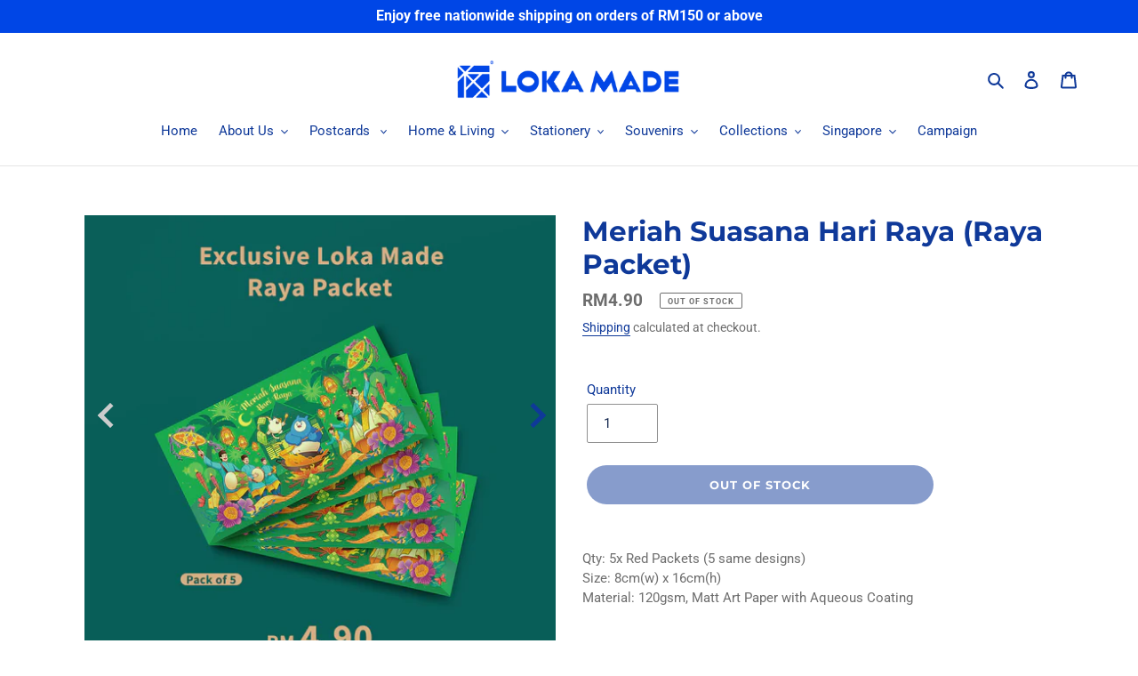

--- FILE ---
content_type: text/html; charset=utf-8
request_url: https://lokamade.com/products/meriah-suasana-hari-raya-raya-packet
body_size: 34808
content:
<!doctype html>
<html class="no-js" lang="en">
<head>


<meta name="google-site-verification" content="O48dx_T0SaJSqq8LevnNvRX8qmGUS_1BE1D_zWnKkIA" />
<meta name="facebook-domain-verification" content="62ke91dnxhzoa8khrskcoypvuao5ut" />
<meta name="facebook-domain-verification" content="kd5aygljvmepkt5ps66mym8w1lda1n" />
  <meta charset="utf-8">
  <meta http-equiv="X-UA-Compatible" content="IE=edge,chrome=1">
  <meta name="viewport" content="width=device-width,initial-scale=1">
  <meta name="theme-color" content="#0f3999">

  <link rel="preconnect" href="https://cdn.shopify.com" crossorigin>
  <link rel="preconnect" href="https://fonts.shopifycdn.com" crossorigin>
  <link rel="preconnect" href="https://monorail-edge.shopifysvc.com"><link rel="preload" href="//lokamade.com/cdn/shop/t/6/assets/theme.css?v=39211863679378011541630238865" as="style">
  <link rel="preload" as="font" href="//lokamade.com/cdn/fonts/montserrat/montserrat_n7.3c434e22befd5c18a6b4afadb1e3d77c128c7939.woff2" type="font/woff2" crossorigin>
  <link rel="preload" as="font" href="//lokamade.com/cdn/fonts/roboto/roboto_n4.2019d890f07b1852f56ce63ba45b2db45d852cba.woff2" type="font/woff2" crossorigin>
  <link rel="preload" as="font" href="//lokamade.com/cdn/fonts/roboto/roboto_n7.f38007a10afbbde8976c4056bfe890710d51dec2.woff2" type="font/woff2" crossorigin>
  <link rel="preload" href="//lokamade.com/cdn/shop/t/6/assets/theme.js?v=140869348110754777901622815761" as="script">
  <link rel="preload" href="//lokamade.com/cdn/shop/t/6/assets/lazysizes.js?v=63098554868324070131622815759" as="script"><link rel="canonical" href="https://lokamade.com/products/meriah-suasana-hari-raya-raya-packet"><link rel="shortcut icon" href="//lokamade.com/cdn/shop/files/tp_icon_60299e8d-0447-4971-ae23-7298bd97842e_32x32.png?v=1614344576" type="image/png"><title>Meriah Suasana Hari Raya (Raya Packet)
&ndash; Loka Made</title><meta name="description" content="Qty: 5x Red Packets (5 same designs) Size: 8cm(w) x 16cm(h) Material: 120gsm, Matt Art Paper with Aqueous Coating  "><!-- /snippets/social-meta-tags.liquid -->


<meta property="og:site_name" content="Loka Made">
<meta property="og:url" content="https://lokamade.com/products/meriah-suasana-hari-raya-raya-packet">
<meta property="og:title" content="Meriah Suasana Hari Raya (Raya Packet)">
<meta property="og:type" content="product">
<meta property="og:description" content="Qty: 5x Red Packets (5 same designs) Size: 8cm(w) x 16cm(h) Material: 120gsm, Matt Art Paper with Aqueous Coating  "><meta property="og:image" content="http://lokamade.com/cdn/shop/products/raya2021_post-02.jpg?v=1618806353">
  <meta property="og:image:secure_url" content="https://lokamade.com/cdn/shop/products/raya2021_post-02.jpg?v=1618806353">
  <meta property="og:image:width" content="3545">
  <meta property="og:image:height" content="3544">
  <meta property="og:price:amount" content="4.90">
  <meta property="og:price:currency" content="MYR">



<meta name="twitter:card" content="summary_large_image">
<meta name="twitter:title" content="Meriah Suasana Hari Raya (Raya Packet)">
<meta name="twitter:description" content="Qty: 5x Red Packets (5 same designs) Size: 8cm(w) x 16cm(h) Material: 120gsm, Matt Art Paper with Aqueous Coating  ">

  
<style data-shopify>
:root {
    --color-text: #0f3999;
    --color-text-rgb: 15, 57, 153;
    --color-body-text: #6d6d6d;
    --color-sale-text: #94ae79;
    --color-small-button-text-border: #162950;
    --color-text-field: #ffffff;
    --color-text-field-text: #162950;
    --color-text-field-text-rgb: 22, 41, 80;

    --color-btn-primary: #0f3999;
    --color-btn-primary-darker: #0a286b;
    --color-btn-primary-text: #ffffff;

    --color-blankstate: rgba(109, 109, 109, 0.35);
    --color-blankstate-border: rgba(109, 109, 109, 0.2);
    --color-blankstate-background: rgba(109, 109, 109, 0.1);

    --color-text-focus:#1653df;
    --color-overlay-text-focus:#e6e6e6;
    --color-btn-primary-focus:#1653df;
    --color-btn-social-focus:#cbcbcb;
    --color-small-button-text-border-focus:#27488c;
    --predictive-search-focus:#f2f2f2;

    --color-body: #ffffff;
    --color-bg: #ffffff;
    --color-bg-rgb: 255, 255, 255;
    --color-bg-alt: rgba(109, 109, 109, 0.05);
    --color-bg-currency-selector: rgba(109, 109, 109, 0.2);

    --color-overlay-title-text: #ffffff;
    --color-image-overlay: #3d3d3d;
    --color-image-overlay-rgb: 61, 61, 61;--opacity-image-overlay: 0.28;--hover-overlay-opacity: 0.68;

    --color-border: #e4e4e4;
    --color-border-form: #909090;
    --color-border-form-darker: #767676;

    --svg-select-icon: url(//lokamade.com/cdn/shop/t/6/assets/ico-select.svg?v=48803375421089217581622815777);
    --slick-img-url: url(//lokamade.com/cdn/shop/t/6/assets/ajax-loader.gif?v=41356863302472015721622815756);

    --font-weight-body--bold: 700;
    --font-weight-body--bolder: 700;

    --font-stack-header: Montserrat, sans-serif;
    --font-style-header: normal;
    --font-weight-header: 700;

    --font-stack-body: Roboto, sans-serif;
    --font-style-body: normal;
    --font-weight-body: 400;

    --font-size-header: 23;

    --font-size-base: 15;

    --font-h1-desktop: 31;
    --font-h1-mobile: 28;
    --font-h2-desktop: 17;
    --font-h2-mobile: 16;
    --font-h3-mobile: 17;
    --font-h4-desktop: 15;
    --font-h4-mobile: 14;
    --font-h5-desktop: 13;
    --font-h5-mobile: 12;
    --font-h6-desktop: 12;
    --font-h6-mobile: 11;

    --font-mega-title-large-desktop: 57;

    --font-rich-text-large: 17;
    --font-rich-text-small: 13;

    
--color-video-bg: #f2f2f2;

    
    --global-color-image-loader-primary: rgba(15, 57, 153, 0.06);
    --global-color-image-loader-secondary: rgba(15, 57, 153, 0.12);
  }
</style>


  <style>*,::after,::before{box-sizing:border-box}body{margin:0}body,html{background-color:var(--color-body)}body,button{font-size:calc(var(--font-size-base) * 1px);font-family:var(--font-stack-body);font-style:var(--font-style-body);font-weight:var(--font-weight-body);color:var(--color-text);line-height:1.5}body,button{-webkit-font-smoothing:antialiased;-webkit-text-size-adjust:100%}.border-bottom{border-bottom:1px solid var(--color-border)}.btn--link{background-color:transparent;border:0;margin:0;color:var(--color-text);text-align:left}.text-right{text-align:right}.icon{display:inline-block;width:20px;height:20px;vertical-align:middle;fill:currentColor}.icon__fallback-text,.visually-hidden{position:absolute!important;overflow:hidden;clip:rect(0 0 0 0);height:1px;width:1px;margin:-1px;padding:0;border:0}svg.icon:not(.icon--full-color) circle,svg.icon:not(.icon--full-color) ellipse,svg.icon:not(.icon--full-color) g,svg.icon:not(.icon--full-color) line,svg.icon:not(.icon--full-color) path,svg.icon:not(.icon--full-color) polygon,svg.icon:not(.icon--full-color) polyline,svg.icon:not(.icon--full-color) rect,symbol.icon:not(.icon--full-color) circle,symbol.icon:not(.icon--full-color) ellipse,symbol.icon:not(.icon--full-color) g,symbol.icon:not(.icon--full-color) line,symbol.icon:not(.icon--full-color) path,symbol.icon:not(.icon--full-color) polygon,symbol.icon:not(.icon--full-color) polyline,symbol.icon:not(.icon--full-color) rect{fill:inherit;stroke:inherit}li{list-style:none}.list--inline{padding:0;margin:0}.list--inline>li{display:inline-block;margin-bottom:0;vertical-align:middle}a{color:var(--color-text);text-decoration:none}.h1,.h2,h1,h2{margin:0 0 17.5px;font-family:var(--font-stack-header);font-style:var(--font-style-header);font-weight:var(--font-weight-header);line-height:1.2;overflow-wrap:break-word;word-wrap:break-word}.h1 a,.h2 a,h1 a,h2 a{color:inherit;text-decoration:none;font-weight:inherit}.h1,h1{font-size:calc(((var(--font-h1-desktop))/ (var(--font-size-base))) * 1em);text-transform:none;letter-spacing:0}@media only screen and (max-width:749px){.h1,h1{font-size:calc(((var(--font-h1-mobile))/ (var(--font-size-base))) * 1em)}}.h2,h2{font-size:calc(((var(--font-h2-desktop))/ (var(--font-size-base))) * 1em);text-transform:uppercase;letter-spacing:.1em}@media only screen and (max-width:749px){.h2,h2{font-size:calc(((var(--font-h2-mobile))/ (var(--font-size-base))) * 1em)}}p{color:var(--color-body-text);margin:0 0 19.44444px}@media only screen and (max-width:749px){p{font-size:calc(((var(--font-size-base) - 1)/ (var(--font-size-base))) * 1em)}}p:last-child{margin-bottom:0}@media only screen and (max-width:749px){.small--hide{display:none!important}}.grid{list-style:none;margin:0;padding:0;margin-left:-30px}.grid::after{content:'';display:table;clear:both}@media only screen and (max-width:749px){.grid{margin-left:-22px}}.grid::after{content:'';display:table;clear:both}.grid--no-gutters{margin-left:0}.grid--no-gutters .grid__item{padding-left:0}.grid--table{display:table;table-layout:fixed;width:100%}.grid--table>.grid__item{float:none;display:table-cell;vertical-align:middle}.grid__item{float:left;padding-left:30px;width:100%}@media only screen and (max-width:749px){.grid__item{padding-left:22px}}.grid__item[class*="--push"]{position:relative}@media only screen and (min-width:750px){.medium-up--one-quarter{width:25%}.medium-up--push-one-third{width:33.33%}.medium-up--one-half{width:50%}.medium-up--push-one-third{left:33.33%;position:relative}}.site-header{position:relative;background-color:var(--color-body)}@media only screen and (max-width:749px){.site-header{border-bottom:1px solid var(--color-border)}}@media only screen and (min-width:750px){.site-header{padding:0 55px}.site-header.logo--center{padding-top:30px}}.site-header__logo{margin:15px 0}.logo-align--center .site-header__logo{text-align:center;margin:0 auto}@media only screen and (max-width:749px){.logo-align--center .site-header__logo{text-align:left;margin:15px 0}}@media only screen and (max-width:749px){.site-header__logo{padding-left:22px;text-align:left}.site-header__logo img{margin:0}}.site-header__logo-link{display:inline-block;word-break:break-word}@media only screen and (min-width:750px){.logo-align--center .site-header__logo-link{margin:0 auto}}.site-header__logo-image{display:block}@media only screen and (min-width:750px){.site-header__logo-image{margin:0 auto}}.site-header__logo-image img{width:100%}.site-header__logo-image--centered img{margin:0 auto}.site-header__logo img{display:block}.site-header__icons{position:relative;white-space:nowrap}@media only screen and (max-width:749px){.site-header__icons{width:auto;padding-right:13px}.site-header__icons .btn--link,.site-header__icons .site-header__cart{font-size:calc(((var(--font-size-base))/ (var(--font-size-base))) * 1em)}}.site-header__icons-wrapper{position:relative;display:-webkit-flex;display:-ms-flexbox;display:flex;width:100%;-ms-flex-align:center;-webkit-align-items:center;-moz-align-items:center;-ms-align-items:center;-o-align-items:center;align-items:center;-webkit-justify-content:flex-end;-ms-justify-content:flex-end;justify-content:flex-end}.site-header__account,.site-header__cart,.site-header__search{position:relative}.site-header__search.site-header__icon{display:none}@media only screen and (min-width:1400px){.site-header__search.site-header__icon{display:block}}.site-header__search-toggle{display:block}@media only screen and (min-width:750px){.site-header__account,.site-header__cart{padding:10px 11px}}.site-header__cart-title,.site-header__search-title{position:absolute!important;overflow:hidden;clip:rect(0 0 0 0);height:1px;width:1px;margin:-1px;padding:0;border:0;display:block;vertical-align:middle}.site-header__cart-title{margin-right:3px}.site-header__cart-count{display:flex;align-items:center;justify-content:center;position:absolute;right:.4rem;top:.2rem;font-weight:700;background-color:var(--color-btn-primary);color:var(--color-btn-primary-text);border-radius:50%;min-width:1em;height:1em}.site-header__cart-count span{font-family:HelveticaNeue,"Helvetica Neue",Helvetica,Arial,sans-serif;font-size:calc(11em / 16);line-height:1}@media only screen and (max-width:749px){.site-header__cart-count{top:calc(7em / 16);right:0;border-radius:50%;min-width:calc(19em / 16);height:calc(19em / 16)}}@media only screen and (max-width:749px){.site-header__cart-count span{padding:.25em calc(6em / 16);font-size:12px}}.site-header__menu{display:none}@media only screen and (max-width:749px){.site-header__icon{display:inline-block;vertical-align:middle;padding:10px 11px;margin:0}}@media only screen and (min-width:750px){.site-header__icon .icon-search{margin-right:3px}}.announcement-bar{z-index:10;position:relative;text-align:center;border-bottom:1px solid transparent;padding:2px}.announcement-bar__link{display:block}.announcement-bar__message{display:block;padding:11px 22px;font-size:calc(((16)/ (var(--font-size-base))) * 1em);font-weight:var(--font-weight-header)}@media only screen and (min-width:750px){.announcement-bar__message{padding-left:55px;padding-right:55px}}.site-nav{position:relative;padding:0;text-align:center;margin:25px 0}.site-nav a{padding:3px 10px}.site-nav__link{display:block;white-space:nowrap}.site-nav--centered .site-nav__link{padding-top:0}.site-nav__link .icon-chevron-down{width:calc(8em / 16);height:calc(8em / 16);margin-left:.5rem}.site-nav__label{border-bottom:1px solid transparent}.site-nav__link--active .site-nav__label{border-bottom-color:var(--color-text)}.site-nav__link--button{border:none;background-color:transparent;padding:3px 10px}.site-header__mobile-nav{z-index:11;position:relative;background-color:var(--color-body)}@media only screen and (max-width:749px){.site-header__mobile-nav{display:-webkit-flex;display:-ms-flexbox;display:flex;width:100%;-ms-flex-align:center;-webkit-align-items:center;-moz-align-items:center;-ms-align-items:center;-o-align-items:center;align-items:center}}.mobile-nav--open .icon-close{display:none}.main-content{opacity:0}.main-content .shopify-section{display:none}.main-content .shopify-section:first-child{display:inherit}.critical-hidden{display:none}</style>

  <script>
    window.performance.mark('debut:theme_stylesheet_loaded.start');

    function onLoadStylesheet() {
      performance.mark('debut:theme_stylesheet_loaded.end');
      performance.measure('debut:theme_stylesheet_loaded', 'debut:theme_stylesheet_loaded.start', 'debut:theme_stylesheet_loaded.end');

      var url = "//lokamade.com/cdn/shop/t/6/assets/theme.css?v=39211863679378011541630238865";
      var link = document.querySelector('link[href="' + url + '"]');
      link.loaded = true;
      link.dispatchEvent(new Event('load'));
    }
  </script>

  <link rel="stylesheet" href="//lokamade.com/cdn/shop/t/6/assets/theme.css?v=39211863679378011541630238865" type="text/css" media="print" onload="this.media='all';onLoadStylesheet()">

  <style>
    @font-face {
  font-family: Montserrat;
  font-weight: 700;
  font-style: normal;
  font-display: swap;
  src: url("//lokamade.com/cdn/fonts/montserrat/montserrat_n7.3c434e22befd5c18a6b4afadb1e3d77c128c7939.woff2") format("woff2"),
       url("//lokamade.com/cdn/fonts/montserrat/montserrat_n7.5d9fa6e2cae713c8fb539a9876489d86207fe957.woff") format("woff");
}

    @font-face {
  font-family: Roboto;
  font-weight: 400;
  font-style: normal;
  font-display: swap;
  src: url("//lokamade.com/cdn/fonts/roboto/roboto_n4.2019d890f07b1852f56ce63ba45b2db45d852cba.woff2") format("woff2"),
       url("//lokamade.com/cdn/fonts/roboto/roboto_n4.238690e0007583582327135619c5f7971652fa9d.woff") format("woff");
}

    @font-face {
  font-family: Roboto;
  font-weight: 700;
  font-style: normal;
  font-display: swap;
  src: url("//lokamade.com/cdn/fonts/roboto/roboto_n7.f38007a10afbbde8976c4056bfe890710d51dec2.woff2") format("woff2"),
       url("//lokamade.com/cdn/fonts/roboto/roboto_n7.94bfdd3e80c7be00e128703d245c207769d763f9.woff") format("woff");
}

    @font-face {
  font-family: Roboto;
  font-weight: 700;
  font-style: normal;
  font-display: swap;
  src: url("//lokamade.com/cdn/fonts/roboto/roboto_n7.f38007a10afbbde8976c4056bfe890710d51dec2.woff2") format("woff2"),
       url("//lokamade.com/cdn/fonts/roboto/roboto_n7.94bfdd3e80c7be00e128703d245c207769d763f9.woff") format("woff");
}

    @font-face {
  font-family: Roboto;
  font-weight: 400;
  font-style: italic;
  font-display: swap;
  src: url("//lokamade.com/cdn/fonts/roboto/roboto_i4.57ce898ccda22ee84f49e6b57ae302250655e2d4.woff2") format("woff2"),
       url("//lokamade.com/cdn/fonts/roboto/roboto_i4.b21f3bd061cbcb83b824ae8c7671a82587b264bf.woff") format("woff");
}

    @font-face {
  font-family: Roboto;
  font-weight: 700;
  font-style: italic;
  font-display: swap;
  src: url("//lokamade.com/cdn/fonts/roboto/roboto_i7.7ccaf9410746f2c53340607c42c43f90a9005937.woff2") format("woff2"),
       url("//lokamade.com/cdn/fonts/roboto/roboto_i7.49ec21cdd7148292bffea74c62c0df6e93551516.woff") format("woff");
}

  </style>

  <script>
    var theme = {
      breakpoints: {
        medium: 750,
        large: 990,
        widescreen: 1400
      },
      strings: {
        addToCart: "Add to cart",
        soldOut: "Out of stock",
        unavailable: "Unavailable",
        regularPrice: "Regular price",
        salePrice: "Sale price",
        sale: "Sale",
        fromLowestPrice: "from [price]",
        vendor: "Vendor",
        showMore: "Show More",
        showLess: "Show Less",
        searchFor: "Search for",
        addressError: "Error looking up that address",
        addressNoResults: "No results for that address",
        addressQueryLimit: "You have exceeded the Google API usage limit. Consider upgrading to a \u003ca href=\"https:\/\/developers.google.com\/maps\/premium\/usage-limits\"\u003ePremium Plan\u003c\/a\u003e.",
        authError: "There was a problem authenticating your Google Maps account.",
        newWindow: "Opens in a new window.",
        external: "Opens external website.",
        newWindowExternal: "Opens external website in a new window.",
        removeLabel: "Remove [product]",
        update: "Update",
        quantity: "Quantity",
        discountedTotal: "Discounted total",
        regularTotal: "Regular total",
        priceColumn: "See Price column for discount details.",
        quantityMinimumMessage: "Quantity must be 1 or more",
        cartError: "There was an error while updating your cart. Please try again.",
        removedItemMessage: "Removed \u003cspan class=\"cart__removed-product-details\"\u003e([quantity]) [link]\u003c\/span\u003e from your cart.",
        unitPrice: "Unit price",
        unitPriceSeparator: "per",
        oneCartCount: "1 item",
        otherCartCount: "[count] items",
        quantityLabel: "Quantity: [count]",
        products: "Products",
        loading: "Loading",
        number_of_results: "[result_number] of [results_count]",
        number_of_results_found: "[results_count] results found",
        one_result_found: "1 result found"
      },
      moneyFormat: "RM{{amount}}",
      moneyFormatWithCurrency: "RM{{amount}}",
      settings: {
        predictiveSearchEnabled: true,
        predictiveSearchShowPrice: false,
        predictiveSearchShowVendor: false
      },
      stylesheet: "//lokamade.com/cdn/shop/t/6/assets/theme.css?v=39211863679378011541630238865"
    }

    document.documentElement.className = document.documentElement.className.replace('no-js', 'js');
  </script><script src="//lokamade.com/cdn/shop/t/6/assets/theme.js?v=140869348110754777901622815761" defer="defer"></script>
  <script src="//lokamade.com/cdn/shop/t/6/assets/lazysizes.js?v=63098554868324070131622815759" async="async"></script>

  <script type="text/javascript">
    if (window.MSInputMethodContext && document.documentMode) {
      var scripts = document.getElementsByTagName('script')[0];
      var polyfill = document.createElement("script");
      polyfill.defer = true;
      polyfill.src = "//lokamade.com/cdn/shop/t/6/assets/ie11CustomProperties.min.js?v=146208399201472936201622815758";

      scripts.parentNode.insertBefore(polyfill, scripts);
    }
  </script>

  <script>window.performance && window.performance.mark && window.performance.mark('shopify.content_for_header.start');</script><meta name="google-site-verification" content="Yezhm7iuyp6OdAj5fwecSLLA4zPTv1HCL7NkrRMak5I">
<meta id="shopify-digital-wallet" name="shopify-digital-wallet" content="/53577842838/digital_wallets/dialog">
<meta name="shopify-checkout-api-token" content="1c5ed34fe35844c66ea2e836a97f9a76">
<meta id="in-context-paypal-metadata" data-shop-id="53577842838" data-venmo-supported="false" data-environment="production" data-locale="en_US" data-paypal-v4="true" data-currency="MYR">
<link rel="alternate" type="application/json+oembed" href="https://lokamade.com/products/meriah-suasana-hari-raya-raya-packet.oembed">
<script async="async" src="/checkouts/internal/preloads.js?locale=en-CN"></script>
<script id="shopify-features" type="application/json">{"accessToken":"1c5ed34fe35844c66ea2e836a97f9a76","betas":["rich-media-storefront-analytics"],"domain":"lokamade.com","predictiveSearch":true,"shopId":53577842838,"locale":"en"}</script>
<script>var Shopify = Shopify || {};
Shopify.shop = "lokamade.myshopify.com";
Shopify.locale = "en";
Shopify.currency = {"active":"MYR","rate":"1.0"};
Shopify.country = "CN";
Shopify.theme = {"name":"Debut with Product navigation","id":123363754134,"schema_name":"Debut","schema_version":"17.9.1","theme_store_id":796,"role":"main"};
Shopify.theme.handle = "null";
Shopify.theme.style = {"id":null,"handle":null};
Shopify.cdnHost = "lokamade.com/cdn";
Shopify.routes = Shopify.routes || {};
Shopify.routes.root = "/";</script>
<script type="module">!function(o){(o.Shopify=o.Shopify||{}).modules=!0}(window);</script>
<script>!function(o){function n(){var o=[];function n(){o.push(Array.prototype.slice.apply(arguments))}return n.q=o,n}var t=o.Shopify=o.Shopify||{};t.loadFeatures=n(),t.autoloadFeatures=n()}(window);</script>
<script id="shop-js-analytics" type="application/json">{"pageType":"product"}</script>
<script defer="defer" async type="module" src="//lokamade.com/cdn/shopifycloud/shop-js/modules/v2/client.init-shop-cart-sync_BN7fPSNr.en.esm.js"></script>
<script defer="defer" async type="module" src="//lokamade.com/cdn/shopifycloud/shop-js/modules/v2/chunk.common_Cbph3Kss.esm.js"></script>
<script defer="defer" async type="module" src="//lokamade.com/cdn/shopifycloud/shop-js/modules/v2/chunk.modal_DKumMAJ1.esm.js"></script>
<script type="module">
  await import("//lokamade.com/cdn/shopifycloud/shop-js/modules/v2/client.init-shop-cart-sync_BN7fPSNr.en.esm.js");
await import("//lokamade.com/cdn/shopifycloud/shop-js/modules/v2/chunk.common_Cbph3Kss.esm.js");
await import("//lokamade.com/cdn/shopifycloud/shop-js/modules/v2/chunk.modal_DKumMAJ1.esm.js");

  window.Shopify.SignInWithShop?.initShopCartSync?.({"fedCMEnabled":true,"windoidEnabled":true});

</script>
<script>(function() {
  var isLoaded = false;
  function asyncLoad() {
    if (isLoaded) return;
    isLoaded = true;
    var urls = ["https:\/\/cdn.one.store\/javascript\/dist\/1.0\/jcr-widget.js?account_id=shopify:lokamade.myshopify.com\u0026shop=lokamade.myshopify.com","https:\/\/cdn.nfcube.com\/instafeed-571fd8a8cc1369a7c8876bd3f8b9de88.js?shop=lokamade.myshopify.com","https:\/\/omnisnippet1.com\/platforms\/shopify.js?source=scriptTag\u0026v=2025-05-15T12\u0026shop=lokamade.myshopify.com","\/\/cdn.shopify.com\/proxy\/268f85790b5703c3ff3da713c4522a5e21986e22938041c13c8d07d709160e2d\/aiodstag.cirkleinc.com\/?shop=lokamade.myshopify.com\u0026sp-cache-control=cHVibGljLCBtYXgtYWdlPTkwMA"];
    for (var i = 0; i < urls.length; i++) {
      var s = document.createElement('script');
      s.type = 'text/javascript';
      s.async = true;
      s.src = urls[i];
      var x = document.getElementsByTagName('script')[0];
      x.parentNode.insertBefore(s, x);
    }
  };
  if(window.attachEvent) {
    window.attachEvent('onload', asyncLoad);
  } else {
    window.addEventListener('load', asyncLoad, false);
  }
})();</script>
<script id="__st">var __st={"a":53577842838,"offset":28800,"reqid":"106eb8f5-13f2-4c97-9b25-6705498a07d9-1769771990","pageurl":"lokamade.com\/products\/meriah-suasana-hari-raya-raya-packet","u":"bed3cc614dc2","p":"product","rtyp":"product","rid":6684440494230};</script>
<script>window.ShopifyPaypalV4VisibilityTracking = true;</script>
<script id="captcha-bootstrap">!function(){'use strict';const t='contact',e='account',n='new_comment',o=[[t,t],['blogs',n],['comments',n],[t,'customer']],c=[[e,'customer_login'],[e,'guest_login'],[e,'recover_customer_password'],[e,'create_customer']],r=t=>t.map((([t,e])=>`form[action*='/${t}']:not([data-nocaptcha='true']) input[name='form_type'][value='${e}']`)).join(','),a=t=>()=>t?[...document.querySelectorAll(t)].map((t=>t.form)):[];function s(){const t=[...o],e=r(t);return a(e)}const i='password',u='form_key',d=['recaptcha-v3-token','g-recaptcha-response','h-captcha-response',i],f=()=>{try{return window.sessionStorage}catch{return}},m='__shopify_v',_=t=>t.elements[u];function p(t,e,n=!1){try{const o=window.sessionStorage,c=JSON.parse(o.getItem(e)),{data:r}=function(t){const{data:e,action:n}=t;return t[m]||n?{data:e,action:n}:{data:t,action:n}}(c);for(const[e,n]of Object.entries(r))t.elements[e]&&(t.elements[e].value=n);n&&o.removeItem(e)}catch(o){console.error('form repopulation failed',{error:o})}}const l='form_type',E='cptcha';function T(t){t.dataset[E]=!0}const w=window,h=w.document,L='Shopify',v='ce_forms',y='captcha';let A=!1;((t,e)=>{const n=(g='f06e6c50-85a8-45c8-87d0-21a2b65856fe',I='https://cdn.shopify.com/shopifycloud/storefront-forms-hcaptcha/ce_storefront_forms_captcha_hcaptcha.v1.5.2.iife.js',D={infoText:'Protected by hCaptcha',privacyText:'Privacy',termsText:'Terms'},(t,e,n)=>{const o=w[L][v],c=o.bindForm;if(c)return c(t,g,e,D).then(n);var r;o.q.push([[t,g,e,D],n]),r=I,A||(h.body.append(Object.assign(h.createElement('script'),{id:'captcha-provider',async:!0,src:r})),A=!0)});var g,I,D;w[L]=w[L]||{},w[L][v]=w[L][v]||{},w[L][v].q=[],w[L][y]=w[L][y]||{},w[L][y].protect=function(t,e){n(t,void 0,e),T(t)},Object.freeze(w[L][y]),function(t,e,n,w,h,L){const[v,y,A,g]=function(t,e,n){const i=e?o:[],u=t?c:[],d=[...i,...u],f=r(d),m=r(i),_=r(d.filter((([t,e])=>n.includes(e))));return[a(f),a(m),a(_),s()]}(w,h,L),I=t=>{const e=t.target;return e instanceof HTMLFormElement?e:e&&e.form},D=t=>v().includes(t);t.addEventListener('submit',(t=>{const e=I(t);if(!e)return;const n=D(e)&&!e.dataset.hcaptchaBound&&!e.dataset.recaptchaBound,o=_(e),c=g().includes(e)&&(!o||!o.value);(n||c)&&t.preventDefault(),c&&!n&&(function(t){try{if(!f())return;!function(t){const e=f();if(!e)return;const n=_(t);if(!n)return;const o=n.value;o&&e.removeItem(o)}(t);const e=Array.from(Array(32),(()=>Math.random().toString(36)[2])).join('');!function(t,e){_(t)||t.append(Object.assign(document.createElement('input'),{type:'hidden',name:u})),t.elements[u].value=e}(t,e),function(t,e){const n=f();if(!n)return;const o=[...t.querySelectorAll(`input[type='${i}']`)].map((({name:t})=>t)),c=[...d,...o],r={};for(const[a,s]of new FormData(t).entries())c.includes(a)||(r[a]=s);n.setItem(e,JSON.stringify({[m]:1,action:t.action,data:r}))}(t,e)}catch(e){console.error('failed to persist form',e)}}(e),e.submit())}));const S=(t,e)=>{t&&!t.dataset[E]&&(n(t,e.some((e=>e===t))),T(t))};for(const o of['focusin','change'])t.addEventListener(o,(t=>{const e=I(t);D(e)&&S(e,y())}));const B=e.get('form_key'),M=e.get(l),P=B&&M;t.addEventListener('DOMContentLoaded',(()=>{const t=y();if(P)for(const e of t)e.elements[l].value===M&&p(e,B);[...new Set([...A(),...v().filter((t=>'true'===t.dataset.shopifyCaptcha))])].forEach((e=>S(e,t)))}))}(h,new URLSearchParams(w.location.search),n,t,e,['guest_login'])})(!0,!0)}();</script>
<script integrity="sha256-4kQ18oKyAcykRKYeNunJcIwy7WH5gtpwJnB7kiuLZ1E=" data-source-attribution="shopify.loadfeatures" defer="defer" src="//lokamade.com/cdn/shopifycloud/storefront/assets/storefront/load_feature-a0a9edcb.js" crossorigin="anonymous"></script>
<script data-source-attribution="shopify.dynamic_checkout.dynamic.init">var Shopify=Shopify||{};Shopify.PaymentButton=Shopify.PaymentButton||{isStorefrontPortableWallets:!0,init:function(){window.Shopify.PaymentButton.init=function(){};var t=document.createElement("script");t.src="https://lokamade.com/cdn/shopifycloud/portable-wallets/latest/portable-wallets.en.js",t.type="module",document.head.appendChild(t)}};
</script>
<script data-source-attribution="shopify.dynamic_checkout.buyer_consent">
  function portableWalletsHideBuyerConsent(e){var t=document.getElementById("shopify-buyer-consent"),n=document.getElementById("shopify-subscription-policy-button");t&&n&&(t.classList.add("hidden"),t.setAttribute("aria-hidden","true"),n.removeEventListener("click",e))}function portableWalletsShowBuyerConsent(e){var t=document.getElementById("shopify-buyer-consent"),n=document.getElementById("shopify-subscription-policy-button");t&&n&&(t.classList.remove("hidden"),t.removeAttribute("aria-hidden"),n.addEventListener("click",e))}window.Shopify?.PaymentButton&&(window.Shopify.PaymentButton.hideBuyerConsent=portableWalletsHideBuyerConsent,window.Shopify.PaymentButton.showBuyerConsent=portableWalletsShowBuyerConsent);
</script>
<script data-source-attribution="shopify.dynamic_checkout.cart.bootstrap">document.addEventListener("DOMContentLoaded",(function(){function t(){return document.querySelector("shopify-accelerated-checkout-cart, shopify-accelerated-checkout")}if(t())Shopify.PaymentButton.init();else{new MutationObserver((function(e,n){t()&&(Shopify.PaymentButton.init(),n.disconnect())})).observe(document.body,{childList:!0,subtree:!0})}}));
</script>
<link id="shopify-accelerated-checkout-styles" rel="stylesheet" media="screen" href="https://lokamade.com/cdn/shopifycloud/portable-wallets/latest/accelerated-checkout-backwards-compat.css" crossorigin="anonymous">
<style id="shopify-accelerated-checkout-cart">
        #shopify-buyer-consent {
  margin-top: 1em;
  display: inline-block;
  width: 100%;
}

#shopify-buyer-consent.hidden {
  display: none;
}

#shopify-subscription-policy-button {
  background: none;
  border: none;
  padding: 0;
  text-decoration: underline;
  font-size: inherit;
  cursor: pointer;
}

#shopify-subscription-policy-button::before {
  box-shadow: none;
}

      </style>

<script>window.performance && window.performance.mark && window.performance.mark('shopify.content_for_header.end');</script>

<!-- Global site tag (gtag.js) - Google Ads: 10851314541 -->
<script async src="https://www.googletagmanager.com/gtag/js?id=AW-10851314541"></script>
<script>
  window.dataLayer = window.dataLayer || [];
  function gtag(){dataLayer.push(arguments);}
  gtag('js', new Date());

  gtag('config', 'AW-10851314541');
</script>  
  <!--Gem_Page_Header_Script-->
    


<!--End_Gem_Page_Header_Script-->



    

    
  
<!-- BEGIN app block: shopify://apps/gempages-builder/blocks/embed-gp-script-head/20b379d4-1b20-474c-a6ca-665c331919f3 -->











<script>
document.addEventListener("DOMContentLoaded", function () {
  const mq = window.matchMedia("(max-width: 768px)");
  if (mq.matches) {
    const currentElement = document.querySelector('gp-sticky');
    if (currentElement) {
      const styleEl = currentElement.querySelector('style');
      if (styleEl) styleEl.remove();
    }
  }
});
</script>


<!-- END app block --><!-- BEGIN app block: shopify://apps/minmaxify-order-limits/blocks/app-embed-block/3acfba32-89f3-4377-ae20-cbb9abc48475 --><script type="text/javascript" src="https://limits.minmaxify.com/lokamade.myshopify.com?v=139a&r=20251203014753"></script>

<!-- END app block --><script src="https://cdn.shopify.com/extensions/019c0ae2-f94e-7c37-8ffa-00c0b5b00233/bundles-49/assets/simple-bundles-v2.min.js" type="text/javascript" defer="defer"></script>
<link href="https://monorail-edge.shopifysvc.com" rel="dns-prefetch">
<script>(function(){if ("sendBeacon" in navigator && "performance" in window) {try {var session_token_from_headers = performance.getEntriesByType('navigation')[0].serverTiming.find(x => x.name == '_s').description;} catch {var session_token_from_headers = undefined;}var session_cookie_matches = document.cookie.match(/_shopify_s=([^;]*)/);var session_token_from_cookie = session_cookie_matches && session_cookie_matches.length === 2 ? session_cookie_matches[1] : "";var session_token = session_token_from_headers || session_token_from_cookie || "";function handle_abandonment_event(e) {var entries = performance.getEntries().filter(function(entry) {return /monorail-edge.shopifysvc.com/.test(entry.name);});if (!window.abandonment_tracked && entries.length === 0) {window.abandonment_tracked = true;var currentMs = Date.now();var navigation_start = performance.timing.navigationStart;var payload = {shop_id: 53577842838,url: window.location.href,navigation_start,duration: currentMs - navigation_start,session_token,page_type: "product"};window.navigator.sendBeacon("https://monorail-edge.shopifysvc.com/v1/produce", JSON.stringify({schema_id: "online_store_buyer_site_abandonment/1.1",payload: payload,metadata: {event_created_at_ms: currentMs,event_sent_at_ms: currentMs}}));}}window.addEventListener('pagehide', handle_abandonment_event);}}());</script>
<script id="web-pixels-manager-setup">(function e(e,d,r,n,o){if(void 0===o&&(o={}),!Boolean(null===(a=null===(i=window.Shopify)||void 0===i?void 0:i.analytics)||void 0===a?void 0:a.replayQueue)){var i,a;window.Shopify=window.Shopify||{};var t=window.Shopify;t.analytics=t.analytics||{};var s=t.analytics;s.replayQueue=[],s.publish=function(e,d,r){return s.replayQueue.push([e,d,r]),!0};try{self.performance.mark("wpm:start")}catch(e){}var l=function(){var e={modern:/Edge?\/(1{2}[4-9]|1[2-9]\d|[2-9]\d{2}|\d{4,})\.\d+(\.\d+|)|Firefox\/(1{2}[4-9]|1[2-9]\d|[2-9]\d{2}|\d{4,})\.\d+(\.\d+|)|Chrom(ium|e)\/(9{2}|\d{3,})\.\d+(\.\d+|)|(Maci|X1{2}).+ Version\/(15\.\d+|(1[6-9]|[2-9]\d|\d{3,})\.\d+)([,.]\d+|)( \(\w+\)|)( Mobile\/\w+|) Safari\/|Chrome.+OPR\/(9{2}|\d{3,})\.\d+\.\d+|(CPU[ +]OS|iPhone[ +]OS|CPU[ +]iPhone|CPU IPhone OS|CPU iPad OS)[ +]+(15[._]\d+|(1[6-9]|[2-9]\d|\d{3,})[._]\d+)([._]\d+|)|Android:?[ /-](13[3-9]|1[4-9]\d|[2-9]\d{2}|\d{4,})(\.\d+|)(\.\d+|)|Android.+Firefox\/(13[5-9]|1[4-9]\d|[2-9]\d{2}|\d{4,})\.\d+(\.\d+|)|Android.+Chrom(ium|e)\/(13[3-9]|1[4-9]\d|[2-9]\d{2}|\d{4,})\.\d+(\.\d+|)|SamsungBrowser\/([2-9]\d|\d{3,})\.\d+/,legacy:/Edge?\/(1[6-9]|[2-9]\d|\d{3,})\.\d+(\.\d+|)|Firefox\/(5[4-9]|[6-9]\d|\d{3,})\.\d+(\.\d+|)|Chrom(ium|e)\/(5[1-9]|[6-9]\d|\d{3,})\.\d+(\.\d+|)([\d.]+$|.*Safari\/(?![\d.]+ Edge\/[\d.]+$))|(Maci|X1{2}).+ Version\/(10\.\d+|(1[1-9]|[2-9]\d|\d{3,})\.\d+)([,.]\d+|)( \(\w+\)|)( Mobile\/\w+|) Safari\/|Chrome.+OPR\/(3[89]|[4-9]\d|\d{3,})\.\d+\.\d+|(CPU[ +]OS|iPhone[ +]OS|CPU[ +]iPhone|CPU IPhone OS|CPU iPad OS)[ +]+(10[._]\d+|(1[1-9]|[2-9]\d|\d{3,})[._]\d+)([._]\d+|)|Android:?[ /-](13[3-9]|1[4-9]\d|[2-9]\d{2}|\d{4,})(\.\d+|)(\.\d+|)|Mobile Safari.+OPR\/([89]\d|\d{3,})\.\d+\.\d+|Android.+Firefox\/(13[5-9]|1[4-9]\d|[2-9]\d{2}|\d{4,})\.\d+(\.\d+|)|Android.+Chrom(ium|e)\/(13[3-9]|1[4-9]\d|[2-9]\d{2}|\d{4,})\.\d+(\.\d+|)|Android.+(UC? ?Browser|UCWEB|U3)[ /]?(15\.([5-9]|\d{2,})|(1[6-9]|[2-9]\d|\d{3,})\.\d+)\.\d+|SamsungBrowser\/(5\.\d+|([6-9]|\d{2,})\.\d+)|Android.+MQ{2}Browser\/(14(\.(9|\d{2,})|)|(1[5-9]|[2-9]\d|\d{3,})(\.\d+|))(\.\d+|)|K[Aa][Ii]OS\/(3\.\d+|([4-9]|\d{2,})\.\d+)(\.\d+|)/},d=e.modern,r=e.legacy,n=navigator.userAgent;return n.match(d)?"modern":n.match(r)?"legacy":"unknown"}(),u="modern"===l?"modern":"legacy",c=(null!=n?n:{modern:"",legacy:""})[u],f=function(e){return[e.baseUrl,"/wpm","/b",e.hashVersion,"modern"===e.buildTarget?"m":"l",".js"].join("")}({baseUrl:d,hashVersion:r,buildTarget:u}),m=function(e){var d=e.version,r=e.bundleTarget,n=e.surface,o=e.pageUrl,i=e.monorailEndpoint;return{emit:function(e){var a=e.status,t=e.errorMsg,s=(new Date).getTime(),l=JSON.stringify({metadata:{event_sent_at_ms:s},events:[{schema_id:"web_pixels_manager_load/3.1",payload:{version:d,bundle_target:r,page_url:o,status:a,surface:n,error_msg:t},metadata:{event_created_at_ms:s}}]});if(!i)return console&&console.warn&&console.warn("[Web Pixels Manager] No Monorail endpoint provided, skipping logging."),!1;try{return self.navigator.sendBeacon.bind(self.navigator)(i,l)}catch(e){}var u=new XMLHttpRequest;try{return u.open("POST",i,!0),u.setRequestHeader("Content-Type","text/plain"),u.send(l),!0}catch(e){return console&&console.warn&&console.warn("[Web Pixels Manager] Got an unhandled error while logging to Monorail."),!1}}}}({version:r,bundleTarget:l,surface:e.surface,pageUrl:self.location.href,monorailEndpoint:e.monorailEndpoint});try{o.browserTarget=l,function(e){var d=e.src,r=e.async,n=void 0===r||r,o=e.onload,i=e.onerror,a=e.sri,t=e.scriptDataAttributes,s=void 0===t?{}:t,l=document.createElement("script"),u=document.querySelector("head"),c=document.querySelector("body");if(l.async=n,l.src=d,a&&(l.integrity=a,l.crossOrigin="anonymous"),s)for(var f in s)if(Object.prototype.hasOwnProperty.call(s,f))try{l.dataset[f]=s[f]}catch(e){}if(o&&l.addEventListener("load",o),i&&l.addEventListener("error",i),u)u.appendChild(l);else{if(!c)throw new Error("Did not find a head or body element to append the script");c.appendChild(l)}}({src:f,async:!0,onload:function(){if(!function(){var e,d;return Boolean(null===(d=null===(e=window.Shopify)||void 0===e?void 0:e.analytics)||void 0===d?void 0:d.initialized)}()){var d=window.webPixelsManager.init(e)||void 0;if(d){var r=window.Shopify.analytics;r.replayQueue.forEach((function(e){var r=e[0],n=e[1],o=e[2];d.publishCustomEvent(r,n,o)})),r.replayQueue=[],r.publish=d.publishCustomEvent,r.visitor=d.visitor,r.initialized=!0}}},onerror:function(){return m.emit({status:"failed",errorMsg:"".concat(f," has failed to load")})},sri:function(e){var d=/^sha384-[A-Za-z0-9+/=]+$/;return"string"==typeof e&&d.test(e)}(c)?c:"",scriptDataAttributes:o}),m.emit({status:"loading"})}catch(e){m.emit({status:"failed",errorMsg:(null==e?void 0:e.message)||"Unknown error"})}}})({shopId: 53577842838,storefrontBaseUrl: "https://lokamade.com",extensionsBaseUrl: "https://extensions.shopifycdn.com/cdn/shopifycloud/web-pixels-manager",monorailEndpoint: "https://monorail-edge.shopifysvc.com/unstable/produce_batch",surface: "storefront-renderer",enabledBetaFlags: ["2dca8a86"],webPixelsConfigList: [{"id":"673415318","configuration":"{\"apiURL\":\"https:\/\/api.omnisend.com\",\"appURL\":\"https:\/\/app.omnisend.com\",\"brandID\":\"6489688d549ff02abcc52b0e\",\"trackingURL\":\"https:\/\/wt.omnisendlink.com\"}","eventPayloadVersion":"v1","runtimeContext":"STRICT","scriptVersion":"aa9feb15e63a302383aa48b053211bbb","type":"APP","apiClientId":186001,"privacyPurposes":["ANALYTICS","MARKETING","SALE_OF_DATA"],"dataSharingAdjustments":{"protectedCustomerApprovalScopes":["read_customer_address","read_customer_email","read_customer_name","read_customer_personal_data","read_customer_phone"]}},{"id":"568524950","configuration":"{\"config\":\"{\\\"pixel_id\\\":\\\"G-WKNQJY1GNY\\\",\\\"target_country\\\":\\\"MY\\\",\\\"gtag_events\\\":[{\\\"type\\\":\\\"begin_checkout\\\",\\\"action_label\\\":\\\"G-WKNQJY1GNY\\\"},{\\\"type\\\":\\\"search\\\",\\\"action_label\\\":\\\"G-WKNQJY1GNY\\\"},{\\\"type\\\":\\\"view_item\\\",\\\"action_label\\\":[\\\"G-WKNQJY1GNY\\\",\\\"MC-G74S48MCPW\\\"]},{\\\"type\\\":\\\"purchase\\\",\\\"action_label\\\":[\\\"G-WKNQJY1GNY\\\",\\\"MC-G74S48MCPW\\\"]},{\\\"type\\\":\\\"page_view\\\",\\\"action_label\\\":[\\\"G-WKNQJY1GNY\\\",\\\"MC-G74S48MCPW\\\"]},{\\\"type\\\":\\\"add_payment_info\\\",\\\"action_label\\\":\\\"G-WKNQJY1GNY\\\"},{\\\"type\\\":\\\"add_to_cart\\\",\\\"action_label\\\":\\\"G-WKNQJY1GNY\\\"}],\\\"enable_monitoring_mode\\\":false}\"}","eventPayloadVersion":"v1","runtimeContext":"OPEN","scriptVersion":"b2a88bafab3e21179ed38636efcd8a93","type":"APP","apiClientId":1780363,"privacyPurposes":[],"dataSharingAdjustments":{"protectedCustomerApprovalScopes":["read_customer_address","read_customer_email","read_customer_name","read_customer_personal_data","read_customer_phone"]}},{"id":"158630038","configuration":"{\"pixel_id\":\"377560796811583\",\"pixel_type\":\"facebook_pixel\",\"metaapp_system_user_token\":\"-\"}","eventPayloadVersion":"v1","runtimeContext":"OPEN","scriptVersion":"ca16bc87fe92b6042fbaa3acc2fbdaa6","type":"APP","apiClientId":2329312,"privacyPurposes":["ANALYTICS","MARKETING","SALE_OF_DATA"],"dataSharingAdjustments":{"protectedCustomerApprovalScopes":["read_customer_address","read_customer_email","read_customer_name","read_customer_personal_data","read_customer_phone"]}},{"id":"96927894","eventPayloadVersion":"v1","runtimeContext":"LAX","scriptVersion":"1","type":"CUSTOM","privacyPurposes":["ANALYTICS"],"name":"Google Analytics tag (migrated)"},{"id":"shopify-app-pixel","configuration":"{}","eventPayloadVersion":"v1","runtimeContext":"STRICT","scriptVersion":"0450","apiClientId":"shopify-pixel","type":"APP","privacyPurposes":["ANALYTICS","MARKETING"]},{"id":"shopify-custom-pixel","eventPayloadVersion":"v1","runtimeContext":"LAX","scriptVersion":"0450","apiClientId":"shopify-pixel","type":"CUSTOM","privacyPurposes":["ANALYTICS","MARKETING"]}],isMerchantRequest: false,initData: {"shop":{"name":"Loka Made","paymentSettings":{"currencyCode":"MYR"},"myshopifyDomain":"lokamade.myshopify.com","countryCode":"MY","storefrontUrl":"https:\/\/lokamade.com"},"customer":null,"cart":null,"checkout":null,"productVariants":[{"price":{"amount":4.9,"currencyCode":"MYR"},"product":{"title":"Meriah Suasana Hari Raya (Raya Packet)","vendor":"LokaMade","id":"6684440494230","untranslatedTitle":"Meriah Suasana Hari Raya (Raya Packet)","url":"\/products\/meriah-suasana-hari-raya-raya-packet","type":""},"id":"39664557916310","image":{"src":"\/\/lokamade.com\/cdn\/shop\/products\/raya2021_post-02.jpg?v=1618806353"},"sku":"Raya2021 packet","title":"Default Title","untranslatedTitle":"Default Title"}],"purchasingCompany":null},},"https://lokamade.com/cdn","1d2a099fw23dfb22ep557258f5m7a2edbae",{"modern":"","legacy":""},{"shopId":"53577842838","storefrontBaseUrl":"https:\/\/lokamade.com","extensionBaseUrl":"https:\/\/extensions.shopifycdn.com\/cdn\/shopifycloud\/web-pixels-manager","surface":"storefront-renderer","enabledBetaFlags":"[\"2dca8a86\"]","isMerchantRequest":"false","hashVersion":"1d2a099fw23dfb22ep557258f5m7a2edbae","publish":"custom","events":"[[\"page_viewed\",{}],[\"product_viewed\",{\"productVariant\":{\"price\":{\"amount\":4.9,\"currencyCode\":\"MYR\"},\"product\":{\"title\":\"Meriah Suasana Hari Raya (Raya Packet)\",\"vendor\":\"LokaMade\",\"id\":\"6684440494230\",\"untranslatedTitle\":\"Meriah Suasana Hari Raya (Raya Packet)\",\"url\":\"\/products\/meriah-suasana-hari-raya-raya-packet\",\"type\":\"\"},\"id\":\"39664557916310\",\"image\":{\"src\":\"\/\/lokamade.com\/cdn\/shop\/products\/raya2021_post-02.jpg?v=1618806353\"},\"sku\":\"Raya2021 packet\",\"title\":\"Default Title\",\"untranslatedTitle\":\"Default Title\"}}]]"});</script><script>
  window.ShopifyAnalytics = window.ShopifyAnalytics || {};
  window.ShopifyAnalytics.meta = window.ShopifyAnalytics.meta || {};
  window.ShopifyAnalytics.meta.currency = 'MYR';
  var meta = {"product":{"id":6684440494230,"gid":"gid:\/\/shopify\/Product\/6684440494230","vendor":"LokaMade","type":"","handle":"meriah-suasana-hari-raya-raya-packet","variants":[{"id":39664557916310,"price":490,"name":"Meriah Suasana Hari Raya (Raya Packet)","public_title":null,"sku":"Raya2021 packet"}],"remote":false},"page":{"pageType":"product","resourceType":"product","resourceId":6684440494230,"requestId":"106eb8f5-13f2-4c97-9b25-6705498a07d9-1769771990"}};
  for (var attr in meta) {
    window.ShopifyAnalytics.meta[attr] = meta[attr];
  }
</script>
<script class="analytics">
  (function () {
    var customDocumentWrite = function(content) {
      var jquery = null;

      if (window.jQuery) {
        jquery = window.jQuery;
      } else if (window.Checkout && window.Checkout.$) {
        jquery = window.Checkout.$;
      }

      if (jquery) {
        jquery('body').append(content);
      }
    };

    var hasLoggedConversion = function(token) {
      if (token) {
        return document.cookie.indexOf('loggedConversion=' + token) !== -1;
      }
      return false;
    }

    var setCookieIfConversion = function(token) {
      if (token) {
        var twoMonthsFromNow = new Date(Date.now());
        twoMonthsFromNow.setMonth(twoMonthsFromNow.getMonth() + 2);

        document.cookie = 'loggedConversion=' + token + '; expires=' + twoMonthsFromNow;
      }
    }

    var trekkie = window.ShopifyAnalytics.lib = window.trekkie = window.trekkie || [];
    if (trekkie.integrations) {
      return;
    }
    trekkie.methods = [
      'identify',
      'page',
      'ready',
      'track',
      'trackForm',
      'trackLink'
    ];
    trekkie.factory = function(method) {
      return function() {
        var args = Array.prototype.slice.call(arguments);
        args.unshift(method);
        trekkie.push(args);
        return trekkie;
      };
    };
    for (var i = 0; i < trekkie.methods.length; i++) {
      var key = trekkie.methods[i];
      trekkie[key] = trekkie.factory(key);
    }
    trekkie.load = function(config) {
      trekkie.config = config || {};
      trekkie.config.initialDocumentCookie = document.cookie;
      var first = document.getElementsByTagName('script')[0];
      var script = document.createElement('script');
      script.type = 'text/javascript';
      script.onerror = function(e) {
        var scriptFallback = document.createElement('script');
        scriptFallback.type = 'text/javascript';
        scriptFallback.onerror = function(error) {
                var Monorail = {
      produce: function produce(monorailDomain, schemaId, payload) {
        var currentMs = new Date().getTime();
        var event = {
          schema_id: schemaId,
          payload: payload,
          metadata: {
            event_created_at_ms: currentMs,
            event_sent_at_ms: currentMs
          }
        };
        return Monorail.sendRequest("https://" + monorailDomain + "/v1/produce", JSON.stringify(event));
      },
      sendRequest: function sendRequest(endpointUrl, payload) {
        // Try the sendBeacon API
        if (window && window.navigator && typeof window.navigator.sendBeacon === 'function' && typeof window.Blob === 'function' && !Monorail.isIos12()) {
          var blobData = new window.Blob([payload], {
            type: 'text/plain'
          });

          if (window.navigator.sendBeacon(endpointUrl, blobData)) {
            return true;
          } // sendBeacon was not successful

        } // XHR beacon

        var xhr = new XMLHttpRequest();

        try {
          xhr.open('POST', endpointUrl);
          xhr.setRequestHeader('Content-Type', 'text/plain');
          xhr.send(payload);
        } catch (e) {
          console.log(e);
        }

        return false;
      },
      isIos12: function isIos12() {
        return window.navigator.userAgent.lastIndexOf('iPhone; CPU iPhone OS 12_') !== -1 || window.navigator.userAgent.lastIndexOf('iPad; CPU OS 12_') !== -1;
      }
    };
    Monorail.produce('monorail-edge.shopifysvc.com',
      'trekkie_storefront_load_errors/1.1',
      {shop_id: 53577842838,
      theme_id: 123363754134,
      app_name: "storefront",
      context_url: window.location.href,
      source_url: "//lokamade.com/cdn/s/trekkie.storefront.c59ea00e0474b293ae6629561379568a2d7c4bba.min.js"});

        };
        scriptFallback.async = true;
        scriptFallback.src = '//lokamade.com/cdn/s/trekkie.storefront.c59ea00e0474b293ae6629561379568a2d7c4bba.min.js';
        first.parentNode.insertBefore(scriptFallback, first);
      };
      script.async = true;
      script.src = '//lokamade.com/cdn/s/trekkie.storefront.c59ea00e0474b293ae6629561379568a2d7c4bba.min.js';
      first.parentNode.insertBefore(script, first);
    };
    trekkie.load(
      {"Trekkie":{"appName":"storefront","development":false,"defaultAttributes":{"shopId":53577842838,"isMerchantRequest":null,"themeId":123363754134,"themeCityHash":"13988819396216392128","contentLanguage":"en","currency":"MYR","eventMetadataId":"51b98aa1-a254-4fc1-8d26-038f4f7435c9"},"isServerSideCookieWritingEnabled":true,"monorailRegion":"shop_domain","enabledBetaFlags":["65f19447","b5387b81"]},"Session Attribution":{},"S2S":{"facebookCapiEnabled":true,"source":"trekkie-storefront-renderer","apiClientId":580111}}
    );

    var loaded = false;
    trekkie.ready(function() {
      if (loaded) return;
      loaded = true;

      window.ShopifyAnalytics.lib = window.trekkie;

      var originalDocumentWrite = document.write;
      document.write = customDocumentWrite;
      try { window.ShopifyAnalytics.merchantGoogleAnalytics.call(this); } catch(error) {};
      document.write = originalDocumentWrite;

      window.ShopifyAnalytics.lib.page(null,{"pageType":"product","resourceType":"product","resourceId":6684440494230,"requestId":"106eb8f5-13f2-4c97-9b25-6705498a07d9-1769771990","shopifyEmitted":true});

      var match = window.location.pathname.match(/checkouts\/(.+)\/(thank_you|post_purchase)/)
      var token = match? match[1]: undefined;
      if (!hasLoggedConversion(token)) {
        setCookieIfConversion(token);
        window.ShopifyAnalytics.lib.track("Viewed Product",{"currency":"MYR","variantId":39664557916310,"productId":6684440494230,"productGid":"gid:\/\/shopify\/Product\/6684440494230","name":"Meriah Suasana Hari Raya (Raya Packet)","price":"4.90","sku":"Raya2021 packet","brand":"LokaMade","variant":null,"category":"","nonInteraction":true,"remote":false},undefined,undefined,{"shopifyEmitted":true});
      window.ShopifyAnalytics.lib.track("monorail:\/\/trekkie_storefront_viewed_product\/1.1",{"currency":"MYR","variantId":39664557916310,"productId":6684440494230,"productGid":"gid:\/\/shopify\/Product\/6684440494230","name":"Meriah Suasana Hari Raya (Raya Packet)","price":"4.90","sku":"Raya2021 packet","brand":"LokaMade","variant":null,"category":"","nonInteraction":true,"remote":false,"referer":"https:\/\/lokamade.com\/products\/meriah-suasana-hari-raya-raya-packet"});
      }
    });


        var eventsListenerScript = document.createElement('script');
        eventsListenerScript.async = true;
        eventsListenerScript.src = "//lokamade.com/cdn/shopifycloud/storefront/assets/shop_events_listener-3da45d37.js";
        document.getElementsByTagName('head')[0].appendChild(eventsListenerScript);

})();</script>
  <script>
  if (!window.ga || (window.ga && typeof window.ga !== 'function')) {
    window.ga = function ga() {
      (window.ga.q = window.ga.q || []).push(arguments);
      if (window.Shopify && window.Shopify.analytics && typeof window.Shopify.analytics.publish === 'function') {
        window.Shopify.analytics.publish("ga_stub_called", {}, {sendTo: "google_osp_migration"});
      }
      console.error("Shopify's Google Analytics stub called with:", Array.from(arguments), "\nSee https://help.shopify.com/manual/promoting-marketing/pixels/pixel-migration#google for more information.");
    };
    if (window.Shopify && window.Shopify.analytics && typeof window.Shopify.analytics.publish === 'function') {
      window.Shopify.analytics.publish("ga_stub_initialized", {}, {sendTo: "google_osp_migration"});
    }
  }
</script>
<script
  defer
  src="https://lokamade.com/cdn/shopifycloud/perf-kit/shopify-perf-kit-3.1.0.min.js"
  data-application="storefront-renderer"
  data-shop-id="53577842838"
  data-render-region="gcp-us-central1"
  data-page-type="product"
  data-theme-instance-id="123363754134"
  data-theme-name="Debut"
  data-theme-version="17.9.1"
  data-monorail-region="shop_domain"
  data-resource-timing-sampling-rate="10"
  data-shs="true"
  data-shs-beacon="true"
  data-shs-export-with-fetch="true"
  data-shs-logs-sample-rate="1"
  data-shs-beacon-endpoint="https://lokamade.com/api/collect"
></script>
</head>

<body class="template-product">
  
<!-- Messenger Chat plugin Code -->
    <div id="fb-root"></div>

    <!-- Your Chat plugin code -->
    <div id="fb-customer-chat" class="fb-customerchat">
    </div>

    <script>
      var chatbox = document.getElementById('fb-customer-chat');
      chatbox.setAttribute("page_id", "785738681494411");
      chatbox.setAttribute("attribution", "biz_inbox");
    </script>

    <!-- Your SDK code -->
    <script>
      window.fbAsyncInit = function() {
        FB.init({
          xfbml            : true,
          version          : 'v13.0'
        });
      };

      (function(d, s, id) {
        var js, fjs = d.getElementsByTagName(s)[0];
        if (d.getElementById(id)) return;
        js = d.createElement(s); js.id = id;
        js.src = 'https://connect.facebook.net/en_US/sdk/xfbml.customerchat.js';
        fjs.parentNode.insertBefore(js, fjs);
      }(document, 'script', 'facebook-jssdk'));
    </script>

  <a class="in-page-link visually-hidden skip-link" href="#MainContent">Skip to content</a><div id="shopify-section-header" class="shopify-section">
  <style>
    
      .site-header__logo-image {
        max-width: 250px;
      }
    

    
  </style>


<div id="SearchDrawer" class="search-bar drawer drawer--top critical-hidden" role="dialog" aria-modal="true" aria-label="Search" data-predictive-search-drawer>
  <div class="search-bar__interior">
    <div class="search-form__container" data-search-form-container>
      <form class="search-form search-bar__form" action="/search" method="get" role="search">
        <div class="search-form__input-wrapper">
          <input
            type="text"
            name="q"
            placeholder="Search"
            role="combobox"
            aria-autocomplete="list"
            aria-owns="predictive-search-results"
            aria-expanded="false"
            aria-label="Search"
            aria-haspopup="listbox"
            class="search-form__input search-bar__input"
            data-predictive-search-drawer-input
            data-base-url="/search"
          />
          <input type="hidden" name="options[prefix]" value="last" aria-hidden="true" />
          <div class="predictive-search-wrapper predictive-search-wrapper--drawer" data-predictive-search-mount="drawer"></div>
        </div>

        <button class="search-bar__submit search-form__submit"
          type="submit"
          data-search-form-submit>
          <svg aria-hidden="true" focusable="false" role="presentation" class="icon icon-search" viewBox="0 0 37 40"><path d="M35.6 36l-9.8-9.8c4.1-5.4 3.6-13.2-1.3-18.1-5.4-5.4-14.2-5.4-19.7 0-5.4 5.4-5.4 14.2 0 19.7 2.6 2.6 6.1 4.1 9.8 4.1 3 0 5.9-1 8.3-2.8l9.8 9.8c.4.4.9.6 1.4.6s1-.2 1.4-.6c.9-.9.9-2.1.1-2.9zm-20.9-8.2c-2.6 0-5.1-1-7-2.9-3.9-3.9-3.9-10.1 0-14C9.6 9 12.2 8 14.7 8s5.1 1 7 2.9c3.9 3.9 3.9 10.1 0 14-1.9 1.9-4.4 2.9-7 2.9z"/></svg>
          <span class="icon__fallback-text">Submit</span>
        </button>
      </form>

      <div class="search-bar__actions">
        <button type="button" class="btn--link search-bar__close js-drawer-close">
          <svg aria-hidden="true" focusable="false" role="presentation" class="icon icon-close" viewBox="0 0 40 40"><path d="M23.868 20.015L39.117 4.78c1.11-1.108 1.11-2.77 0-3.877-1.109-1.108-2.773-1.108-3.882 0L19.986 16.137 4.737.904C3.628-.204 1.965-.204.856.904c-1.11 1.108-1.11 2.77 0 3.877l15.249 15.234L.855 35.248c-1.108 1.108-1.108 2.77 0 3.877.555.554 1.248.831 1.942.831s1.386-.277 1.94-.83l15.25-15.234 15.248 15.233c.555.554 1.248.831 1.941.831s1.387-.277 1.941-.83c1.11-1.109 1.11-2.77 0-3.878L23.868 20.015z" class="layer"/></svg>
          <span class="icon__fallback-text">Close search</span>
        </button>
      </div>
    </div>
  </div>
</div>


<div data-section-id="header" data-section-type="header-section" data-header-section>
  
    
      <style>
        .announcement-bar {
          background-color: #0046e6;
        }

        .announcement-bar__link:hover {
          

          
            
            background-color: #2366ff;
          
        }

        .announcement-bar__message {
          color: #ffffff;
        }
      </style>

      <div class="announcement-bar" role="region" aria-label="Announcement"><p class="announcement-bar__message">Enjoy free nationwide shipping on orders of RM150 or above</p></div>

    
  

  <header class="site-header logo--center" role="banner">
    <div class="grid grid--no-gutters grid--table site-header__mobile-nav">
      

      <div class="grid__item medium-up--one-third medium-up--push-one-third logo-align--center">
        
        
          <div class="h2 site-header__logo">
        
          
<a href="/" class="site-header__logo-image site-header__logo-image--centered" data-image-loading-animation>
              
              <img class="lazyload js"
                   src="//lokamade.com/cdn/shop/files/lokamade_logo-RGB-2_15330e3e-e6a1-4186-89d1-a50db7364f9e_300x300.png?v=1744879728"
                   data-src="//lokamade.com/cdn/shop/files/lokamade_logo-RGB-2_15330e3e-e6a1-4186-89d1-a50db7364f9e_{width}x.png?v=1744879728"
                   data-widths="[180, 360, 540, 720, 900, 1080, 1296, 1512, 1728, 2048]"
                   data-aspectratio="5.738095238095238"
                   data-sizes="auto"
                   alt="Loka Made"
                   style="max-width: 250px">
              <noscript>
                
                <img src="//lokamade.com/cdn/shop/files/lokamade_logo-RGB-2_15330e3e-e6a1-4186-89d1-a50db7364f9e_250x.png?v=1744879728"
                     srcset="//lokamade.com/cdn/shop/files/lokamade_logo-RGB-2_15330e3e-e6a1-4186-89d1-a50db7364f9e_250x.png?v=1744879728 1x, //lokamade.com/cdn/shop/files/lokamade_logo-RGB-2_15330e3e-e6a1-4186-89d1-a50db7364f9e_250x@2x.png?v=1744879728 2x"
                     alt="Loka Made"
                     style="max-width: 250px;">
              </noscript>
            </a>
          
        
          </div>
        
      </div>

      

      <div class="grid__item medium-up--one-third medium-up--push-one-third text-right site-header__icons site-header__icons--plus">
        <div class="site-header__icons-wrapper">

          <button type="button" class="btn--link site-header__icon site-header__search-toggle js-drawer-open-top" data-predictive-search-open-drawer>
            <svg aria-hidden="true" focusable="false" role="presentation" class="icon icon-search" viewBox="0 0 37 40"><path d="M35.6 36l-9.8-9.8c4.1-5.4 3.6-13.2-1.3-18.1-5.4-5.4-14.2-5.4-19.7 0-5.4 5.4-5.4 14.2 0 19.7 2.6 2.6 6.1 4.1 9.8 4.1 3 0 5.9-1 8.3-2.8l9.8 9.8c.4.4.9.6 1.4.6s1-.2 1.4-.6c.9-.9.9-2.1.1-2.9zm-20.9-8.2c-2.6 0-5.1-1-7-2.9-3.9-3.9-3.9-10.1 0-14C9.6 9 12.2 8 14.7 8s5.1 1 7 2.9c3.9 3.9 3.9 10.1 0 14-1.9 1.9-4.4 2.9-7 2.9z"/></svg>
            <span class="icon__fallback-text">Search</span>
          </button>

          
            
              <a href="/account/login" class="site-header__icon site-header__account">
                <svg aria-hidden="true" focusable="false" role="presentation" class="icon icon-login" viewBox="0 0 28.33 37.68"><path d="M14.17 14.9a7.45 7.45 0 1 0-7.5-7.45 7.46 7.46 0 0 0 7.5 7.45zm0-10.91a3.45 3.45 0 1 1-3.5 3.46A3.46 3.46 0 0 1 14.17 4zM14.17 16.47A14.18 14.18 0 0 0 0 30.68c0 1.41.66 4 5.11 5.66a27.17 27.17 0 0 0 9.06 1.34c6.54 0 14.17-1.84 14.17-7a14.18 14.18 0 0 0-14.17-14.21zm0 17.21c-6.3 0-10.17-1.77-10.17-3a10.17 10.17 0 1 1 20.33 0c.01 1.23-3.86 3-10.16 3z"/></svg>
                <span class="icon__fallback-text">Log in</span>
              </a>
            
          

          <a href="/cart" class="site-header__icon site-header__cart">
            <svg aria-hidden="true" focusable="false" role="presentation" class="icon icon-cart" viewBox="0 0 37 40"><path d="M36.5 34.8L33.3 8h-5.9C26.7 3.9 23 .8 18.5.8S10.3 3.9 9.6 8H3.7L.5 34.8c-.2 1.5.4 2.4.9 3 .5.5 1.4 1.2 3.1 1.2h28c1.3 0 2.4-.4 3.1-1.3.7-.7 1-1.8.9-2.9zm-18-30c2.2 0 4.1 1.4 4.7 3.2h-9.5c.7-1.9 2.6-3.2 4.8-3.2zM4.5 35l2.8-23h2.2v3c0 1.1.9 2 2 2s2-.9 2-2v-3h10v3c0 1.1.9 2 2 2s2-.9 2-2v-3h2.2l2.8 23h-28z"/></svg>
            <span class="icon__fallback-text">Cart</span>
            <div id="CartCount" class="site-header__cart-count hide critical-hidden" data-cart-count-bubble>
              <span data-cart-count>0</span>
              <span class="icon__fallback-text medium-up--hide">items</span>
            </div>
          </a>

          
            <button type="button" class="btn--link site-header__icon site-header__menu js-mobile-nav-toggle mobile-nav--open" aria-controls="MobileNav"  aria-expanded="false" aria-label="Menu">
              <svg aria-hidden="true" focusable="false" role="presentation" class="icon icon-hamburger" viewBox="0 0 37 40"><path d="M33.5 25h-30c-1.1 0-2-.9-2-2s.9-2 2-2h30c1.1 0 2 .9 2 2s-.9 2-2 2zm0-11.5h-30c-1.1 0-2-.9-2-2s.9-2 2-2h30c1.1 0 2 .9 2 2s-.9 2-2 2zm0 23h-30c-1.1 0-2-.9-2-2s.9-2 2-2h30c1.1 0 2 .9 2 2s-.9 2-2 2z"/></svg>
              <svg aria-hidden="true" focusable="false" role="presentation" class="icon icon-close" viewBox="0 0 40 40"><path d="M23.868 20.015L39.117 4.78c1.11-1.108 1.11-2.77 0-3.877-1.109-1.108-2.773-1.108-3.882 0L19.986 16.137 4.737.904C3.628-.204 1.965-.204.856.904c-1.11 1.108-1.11 2.77 0 3.877l15.249 15.234L.855 35.248c-1.108 1.108-1.108 2.77 0 3.877.555.554 1.248.831 1.942.831s1.386-.277 1.94-.83l15.25-15.234 15.248 15.233c.555.554 1.248.831 1.941.831s1.387-.277 1.941-.83c1.11-1.109 1.11-2.77 0-3.878L23.868 20.015z" class="layer"/></svg>
            </button>
          
        </div>

      </div>
    </div>

    <nav class="mobile-nav-wrapper medium-up--hide critical-hidden" role="navigation">
      <ul id="MobileNav" class="mobile-nav">
        
<li class="mobile-nav__item border-bottom">
            
              <a href="/"
                class="mobile-nav__link"
                
              >
                <span class="mobile-nav__label">Home</span>
              </a>
            
          </li>
        
<li class="mobile-nav__item border-bottom">
            
              
              <button type="button" class="btn--link js-toggle-submenu mobile-nav__link" data-target="about-us-2" data-level="1" aria-expanded="false">
                <span class="mobile-nav__label">About Us</span>
                <div class="mobile-nav__icon">
                  <svg aria-hidden="true" focusable="false" role="presentation" class="icon icon-chevron-right" viewBox="0 0 14 14"><path d="M3.871.604c.44-.439 1.152-.439 1.591 0l5.515 5.515s-.049-.049.003.004l.082.08c.439.44.44 1.153 0 1.592l-5.6 5.6a1.125 1.125 0 0 1-1.59-1.59L8.675 7 3.87 2.195a1.125 1.125 0 0 1 0-1.59z" fill="#fff"/></svg>
                </div>
              </button>
              <ul class="mobile-nav__dropdown" data-parent="about-us-2" data-level="2">
                <li class="visually-hidden" tabindex="-1" data-menu-title="2">About Us Menu</li>
                <li class="mobile-nav__item border-bottom">
                  <div class="mobile-nav__table">
                    <div class="mobile-nav__table-cell mobile-nav__return">
                      <button class="btn--link js-toggle-submenu mobile-nav__return-btn" type="button" aria-expanded="true" aria-label="About Us">
                        <svg aria-hidden="true" focusable="false" role="presentation" class="icon icon-chevron-left" viewBox="0 0 14 14"><path d="M10.129.604a1.125 1.125 0 0 0-1.591 0L3.023 6.12s.049-.049-.003.004l-.082.08c-.439.44-.44 1.153 0 1.592l5.6 5.6a1.125 1.125 0 0 0 1.59-1.59L5.325 7l4.805-4.805c.44-.439.44-1.151 0-1.59z" fill="#fff"/></svg>
                      </button>
                    </div>
                    <span class="mobile-nav__sublist-link mobile-nav__sublist-header mobile-nav__sublist-header--main-nav-parent">
                      <span class="mobile-nav__label">About Us</span>
                    </span>
                  </div>
                </li>

                
                  <li class="mobile-nav__item border-bottom">
                    
                      <a href="https://lokamade.com/pages/loka-made-website-about-page"
                        class="mobile-nav__sublist-link"
                        
                      >
                        <span class="mobile-nav__label">Our Story</span>
                      </a>
                    
                  </li>
                
                  <li class="mobile-nav__item border-bottom">
                    
                      <a href="https://lokamade.myshopify.com/pages/loka-made-website-collaboration-page"
                        class="mobile-nav__sublist-link"
                        
                      >
                        <span class="mobile-nav__label">Collaborations</span>
                      </a>
                    
                  </li>
                
                  <li class="mobile-nav__item border-bottom">
                    
                      <a href="https://lokamade.myshopify.com/pages/loka-made-website-contact-page"
                        class="mobile-nav__sublist-link"
                        
                      >
                        <span class="mobile-nav__label">Contact Us</span>
                      </a>
                    
                  </li>
                
                  <li class="mobile-nav__item">
                    
                      <a href="/blogs/news"
                        class="mobile-nav__sublist-link"
                        
                      >
                        <span class="mobile-nav__label">Blog</span>
                      </a>
                    
                  </li>
                
              </ul>
            
          </li>
        
<li class="mobile-nav__item border-bottom">
            
              
              <button type="button" class="btn--link js-toggle-submenu mobile-nav__link" data-target="postcards-3" data-level="1" aria-expanded="false">
                <span class="mobile-nav__label">Postcards </span>
                <div class="mobile-nav__icon">
                  <svg aria-hidden="true" focusable="false" role="presentation" class="icon icon-chevron-right" viewBox="0 0 14 14"><path d="M3.871.604c.44-.439 1.152-.439 1.591 0l5.515 5.515s-.049-.049.003.004l.082.08c.439.44.44 1.153 0 1.592l-5.6 5.6a1.125 1.125 0 0 1-1.59-1.59L8.675 7 3.87 2.195a1.125 1.125 0 0 1 0-1.59z" fill="#fff"/></svg>
                </div>
              </button>
              <ul class="mobile-nav__dropdown" data-parent="postcards-3" data-level="2">
                <li class="visually-hidden" tabindex="-1" data-menu-title="2">Postcards  Menu</li>
                <li class="mobile-nav__item border-bottom">
                  <div class="mobile-nav__table">
                    <div class="mobile-nav__table-cell mobile-nav__return">
                      <button class="btn--link js-toggle-submenu mobile-nav__return-btn" type="button" aria-expanded="true" aria-label="Postcards ">
                        <svg aria-hidden="true" focusable="false" role="presentation" class="icon icon-chevron-left" viewBox="0 0 14 14"><path d="M10.129.604a1.125 1.125 0 0 0-1.591 0L3.023 6.12s.049-.049-.003.004l-.082.08c-.439.44-.44 1.153 0 1.592l5.6 5.6a1.125 1.125 0 0 0 1.59-1.59L5.325 7l4.805-4.805c.44-.439.44-1.151 0-1.59z" fill="#fff"/></svg>
                      </button>
                    </div>
                    <span class="mobile-nav__sublist-link mobile-nav__sublist-header mobile-nav__sublist-header--main-nav-parent">
                      <span class="mobile-nav__label">Postcards </span>
                    </span>
                  </div>
                </li>

                
                  <li class="mobile-nav__item border-bottom">
                    
                      <a href="https://lokamade.com/pages/peeking-through-layering-of-malaysia-3-layer-greeting-card?_ab=0&key=1747899522959"
                        class="mobile-nav__sublist-link"
                        
                      >
                        <span class="mobile-nav__label">3-Layer Greeting Card</span>
                      </a>
                    
                  </li>
                
                  <li class="mobile-nav__item border-bottom">
                    
                      <a href="/collections/360-3d-greeting-cards"
                        class="mobile-nav__sublist-link"
                        
                      >
                        <span class="mobile-nav__label">360° 3D Greeting Cards</span>
                      </a>
                    
                  </li>
                
                  <li class="mobile-nav__item border-bottom">
                    
                      <a href="/collections/postcards-artist-postcards"
                        class="mobile-nav__sublist-link"
                        
                      >
                        <span class="mobile-nav__label">Artist Postcards</span>
                      </a>
                    
                  </li>
                
                  <li class="mobile-nav__item border-bottom">
                    
                      
                      <button type="button" class="btn--link js-toggle-submenu mobile-nav__link mobile-nav__sublist-link" data-target="malaysia-series-postcard-3-4" aria-expanded="false">
                        <span class="mobile-nav__label">Malaysia Series Postcard</span>
                        <div class="mobile-nav__icon">
                          <svg aria-hidden="true" focusable="false" role="presentation" class="icon icon-chevron-right" viewBox="0 0 14 14"><path d="M3.871.604c.44-.439 1.152-.439 1.591 0l5.515 5.515s-.049-.049.003.004l.082.08c.439.44.44 1.153 0 1.592l-5.6 5.6a1.125 1.125 0 0 1-1.59-1.59L8.675 7 3.87 2.195a1.125 1.125 0 0 1 0-1.59z" fill="#fff"/></svg>
                        </div>
                      </button>
                      <ul class="mobile-nav__dropdown" data-parent="malaysia-series-postcard-3-4" data-level="3">
                        <li class="visually-hidden" tabindex="-1" data-menu-title="3">Malaysia Series Postcard Menu</li>
                        <li class="mobile-nav__item border-bottom">
                          <div class="mobile-nav__table">
                            <div class="mobile-nav__table-cell mobile-nav__return">
                              <button type="button" class="btn--link js-toggle-submenu mobile-nav__return-btn" data-target="postcards-3" aria-expanded="true" aria-label="Malaysia Series Postcard">
                                <svg aria-hidden="true" focusable="false" role="presentation" class="icon icon-chevron-left" viewBox="0 0 14 14"><path d="M10.129.604a1.125 1.125 0 0 0-1.591 0L3.023 6.12s.049-.049-.003.004l-.082.08c-.439.44-.44 1.153 0 1.592l5.6 5.6a1.125 1.125 0 0 0 1.59-1.59L5.325 7l4.805-4.805c.44-.439.44-1.151 0-1.59z" fill="#fff"/></svg>
                              </button>
                            </div>
                            <a href="/collections/postcards-malaysia-series-postcard"
                              class="mobile-nav__sublist-link mobile-nav__sublist-header"
                              
                            >
                              <span class="mobile-nav__label">Malaysia Series Postcard</span>
                            </a>
                          </div>
                        </li>
                        
                          <li class="mobile-nav__item">
                            <a href="https://lokamade.com/pages/lokapedia-postcard?_ab=0&key=1763543531659"
                              class="mobile-nav__sublist-link"
                              
                            >
                              <span class="mobile-nav__label">Lokapedia Postcard Series</span>
                            </a>
                          </li>
                        
                      </ul>
                    
                  </li>
                
                  <li class="mobile-nav__item border-bottom">
                    
                      <a href="/collections/malaysia-panorama-postcard"
                        class="mobile-nav__sublist-link"
                        
                      >
                        <span class="mobile-nav__label">Malaysia Panorama Postcard</span>
                      </a>
                    
                  </li>
                
                  <li class="mobile-nav__item border-bottom">
                    
                      
                      <button type="button" class="btn--link js-toggle-submenu mobile-nav__link mobile-nav__sublist-link" data-target="malaysia-shaped-postcard-3-6" aria-expanded="false">
                        <span class="mobile-nav__label">Malaysia Shaped Postcard</span>
                        <div class="mobile-nav__icon">
                          <svg aria-hidden="true" focusable="false" role="presentation" class="icon icon-chevron-right" viewBox="0 0 14 14"><path d="M3.871.604c.44-.439 1.152-.439 1.591 0l5.515 5.515s-.049-.049.003.004l.082.08c.439.44.44 1.153 0 1.592l-5.6 5.6a1.125 1.125 0 0 1-1.59-1.59L8.675 7 3.87 2.195a1.125 1.125 0 0 1 0-1.59z" fill="#fff"/></svg>
                        </div>
                      </button>
                      <ul class="mobile-nav__dropdown" data-parent="malaysia-shaped-postcard-3-6" data-level="3">
                        <li class="visually-hidden" tabindex="-1" data-menu-title="3">Malaysia Shaped Postcard Menu</li>
                        <li class="mobile-nav__item border-bottom">
                          <div class="mobile-nav__table">
                            <div class="mobile-nav__table-cell mobile-nav__return">
                              <button type="button" class="btn--link js-toggle-submenu mobile-nav__return-btn" data-target="postcards-3" aria-expanded="true" aria-label="Malaysia Shaped Postcard">
                                <svg aria-hidden="true" focusable="false" role="presentation" class="icon icon-chevron-left" viewBox="0 0 14 14"><path d="M10.129.604a1.125 1.125 0 0 0-1.591 0L3.023 6.12s.049-.049-.003.004l-.082.08c-.439.44-.44 1.153 0 1.592l5.6 5.6a1.125 1.125 0 0 0 1.59-1.59L5.325 7l4.805-4.805c.44-.439.44-1.151 0-1.59z" fill="#fff"/></svg>
                              </button>
                            </div>
                            <a href="/collections/postcards-shaped-postcard"
                              class="mobile-nav__sublist-link mobile-nav__sublist-header"
                              
                            >
                              <span class="mobile-nav__label">Malaysia Shaped Postcard</span>
                            </a>
                          </div>
                        </li>
                        
                          <li class="mobile-nav__item border-bottom">
                            <a href="https://lokamade.com/pages/nyonya-s-memoir-peranakan-postcard-series?_ab=0&key=1760581458433"
                              class="mobile-nav__sublist-link"
                              
                            >
                              <span class="mobile-nav__label">Nyonya&#39;s Memoir Series</span>
                            </a>
                          </li>
                        
                          <li class="mobile-nav__item border-bottom">
                            <a href="https://lokamade.com/pages/malaysia-truly-asia-postcard?_ab=0&key=1711965726437"
                              class="mobile-nav__sublist-link"
                              
                            >
                              <span class="mobile-nav__label">Malaysia Truly Asia Series</span>
                            </a>
                          </li>
                        
                          <li class="mobile-nav__item border-bottom">
                            <a href="https://lokamade.com/pages/collecting-malaysia-postcard?_ab=0&key=1698657324317"
                              class="mobile-nav__sublist-link"
                              
                            >
                              <span class="mobile-nav__label">Collecting Malaysia Series</span>
                            </a>
                          </li>
                        
                          <li class="mobile-nav__item">
                            <a href="https://lokamade.com/pages/lokaware?_ab=0&key=1698659587317"
                              class="mobile-nav__sublist-link"
                              
                            >
                              <span class="mobile-nav__label">Lokaware Postcard Series</span>
                            </a>
                          </li>
                        
                      </ul>
                    
                  </li>
                
                  <li class="mobile-nav__item border-bottom">
                    
                      
                      <button type="button" class="btn--link js-toggle-submenu mobile-nav__link mobile-nav__sublist-link" data-target="pop-up-cards-3-7" aria-expanded="false">
                        <span class="mobile-nav__label">Pop Up Cards</span>
                        <div class="mobile-nav__icon">
                          <svg aria-hidden="true" focusable="false" role="presentation" class="icon icon-chevron-right" viewBox="0 0 14 14"><path d="M3.871.604c.44-.439 1.152-.439 1.591 0l5.515 5.515s-.049-.049.003.004l.082.08c.439.44.44 1.153 0 1.592l-5.6 5.6a1.125 1.125 0 0 1-1.59-1.59L8.675 7 3.87 2.195a1.125 1.125 0 0 1 0-1.59z" fill="#fff"/></svg>
                        </div>
                      </button>
                      <ul class="mobile-nav__dropdown" data-parent="pop-up-cards-3-7" data-level="3">
                        <li class="visually-hidden" tabindex="-1" data-menu-title="3">Pop Up Cards Menu</li>
                        <li class="mobile-nav__item border-bottom">
                          <div class="mobile-nav__table">
                            <div class="mobile-nav__table-cell mobile-nav__return">
                              <button type="button" class="btn--link js-toggle-submenu mobile-nav__return-btn" data-target="postcards-3" aria-expanded="true" aria-label="Pop Up Cards">
                                <svg aria-hidden="true" focusable="false" role="presentation" class="icon icon-chevron-left" viewBox="0 0 14 14"><path d="M10.129.604a1.125 1.125 0 0 0-1.591 0L3.023 6.12s.049-.049-.003.004l-.082.08c-.439.44-.44 1.153 0 1.592l5.6 5.6a1.125 1.125 0 0 0 1.59-1.59L5.325 7l4.805-4.805c.44-.439.44-1.151 0-1.59z" fill="#fff"/></svg>
                              </button>
                            </div>
                            <a href="/collections/pop-up-cards"
                              class="mobile-nav__sublist-link mobile-nav__sublist-header"
                              
                            >
                              <span class="mobile-nav__label">Pop Up Cards</span>
                            </a>
                          </div>
                        </li>
                        
                          <li class="mobile-nav__item border-bottom">
                            <a href="/collections/pop-up-heritage-cards"
                              class="mobile-nav__sublist-link"
                              
                            >
                              <span class="mobile-nav__label">Pop Up Heritage Cards</span>
                            </a>
                          </li>
                        
                          <li class="mobile-nav__item">
                            <a href="https://lokamade.com/pages/pop-up-card-local-eateries"
                              class="mobile-nav__sublist-link"
                              
                            >
                              <span class="mobile-nav__label">Pop Up Heritage Cards: Local Eateries</span>
                            </a>
                          </li>
                        
                      </ul>
                    
                  </li>
                
                  <li class="mobile-nav__item border-bottom">
                    
                      <a href="/collections/malaysia-pop-up-cards"
                        class="mobile-nav__sublist-link"
                        
                      >
                        <span class="mobile-nav__label">Malaysia Pop Up Cards</span>
                      </a>
                    
                  </li>
                
                  <li class="mobile-nav__item">
                    
                      <a href="https://lokamade.com/collections/metal-postcard"
                        class="mobile-nav__sublist-link"
                        
                      >
                        <span class="mobile-nav__label">Metal Postcard</span>
                      </a>
                    
                  </li>
                
              </ul>
            
          </li>
        
<li class="mobile-nav__item border-bottom">
            
              
              <button type="button" class="btn--link js-toggle-submenu mobile-nav__link" data-target="home-living-4" data-level="1" aria-expanded="false">
                <span class="mobile-nav__label">Home &amp; Living</span>
                <div class="mobile-nav__icon">
                  <svg aria-hidden="true" focusable="false" role="presentation" class="icon icon-chevron-right" viewBox="0 0 14 14"><path d="M3.871.604c.44-.439 1.152-.439 1.591 0l5.515 5.515s-.049-.049.003.004l.082.08c.439.44.44 1.153 0 1.592l-5.6 5.6a1.125 1.125 0 0 1-1.59-1.59L8.675 7 3.87 2.195a1.125 1.125 0 0 1 0-1.59z" fill="#fff"/></svg>
                </div>
              </button>
              <ul class="mobile-nav__dropdown" data-parent="home-living-4" data-level="2">
                <li class="visually-hidden" tabindex="-1" data-menu-title="2">Home & Living Menu</li>
                <li class="mobile-nav__item border-bottom">
                  <div class="mobile-nav__table">
                    <div class="mobile-nav__table-cell mobile-nav__return">
                      <button class="btn--link js-toggle-submenu mobile-nav__return-btn" type="button" aria-expanded="true" aria-label="Home & Living">
                        <svg aria-hidden="true" focusable="false" role="presentation" class="icon icon-chevron-left" viewBox="0 0 14 14"><path d="M10.129.604a1.125 1.125 0 0 0-1.591 0L3.023 6.12s.049-.049-.003.004l-.082.08c-.439.44-.44 1.153 0 1.592l5.6 5.6a1.125 1.125 0 0 0 1.59-1.59L5.325 7l4.805-4.805c.44-.439.44-1.151 0-1.59z" fill="#fff"/></svg>
                      </button>
                    </div>
                    <span class="mobile-nav__sublist-link mobile-nav__sublist-header mobile-nav__sublist-header--main-nav-parent">
                      <span class="mobile-nav__label">Home &amp; Living</span>
                    </span>
                  </div>
                </li>

                
                  <li class="mobile-nav__item border-bottom">
                    
                      <a href="/collections/artist-series-artbook"
                        class="mobile-nav__sublist-link"
                        
                      >
                        <span class="mobile-nav__label">Artbook</span>
                      </a>
                    
                  </li>
                
                  <li class="mobile-nav__item border-bottom">
                    
                      <a href="/collections/artist-series-art-print"
                        class="mobile-nav__sublist-link"
                        
                      >
                        <span class="mobile-nav__label">Art Inner Frame</span>
                      </a>
                    
                  </li>
                
                  <li class="mobile-nav__item border-bottom">
                    
                      <a href="/collections/wall-art-print"
                        class="mobile-nav__sublist-link"
                        
                      >
                        <span class="mobile-nav__label">Canvas Wall Art</span>
                      </a>
                    
                  </li>
                
                  <li class="mobile-nav__item border-bottom">
                    
                      <a href="/collections/poster"
                        class="mobile-nav__sublist-link"
                        
                      >
                        <span class="mobile-nav__label">Poster</span>
                      </a>
                    
                  </li>
                
                  <li class="mobile-nav__item border-bottom">
                    
                      <a href="https://lokamade.com/collections/minum-minuman-deco-pins"
                        class="mobile-nav__sublist-link"
                        
                      >
                        <span class="mobile-nav__label">Deco Pins</span>
                      </a>
                    
                  </li>
                
                  <li class="mobile-nav__item border-bottom">
                    
                      
                      <button type="button" class="btn--link js-toggle-submenu mobile-nav__link mobile-nav__sublist-link" data-target="enamel-pin-4-6" aria-expanded="false">
                        <span class="mobile-nav__label">Enamel Pin </span>
                        <div class="mobile-nav__icon">
                          <svg aria-hidden="true" focusable="false" role="presentation" class="icon icon-chevron-right" viewBox="0 0 14 14"><path d="M3.871.604c.44-.439 1.152-.439 1.591 0l5.515 5.515s-.049-.049.003.004l.082.08c.439.44.44 1.153 0 1.592l-5.6 5.6a1.125 1.125 0 0 1-1.59-1.59L8.675 7 3.87 2.195a1.125 1.125 0 0 1 0-1.59z" fill="#fff"/></svg>
                        </div>
                      </button>
                      <ul class="mobile-nav__dropdown" data-parent="enamel-pin-4-6" data-level="3">
                        <li class="visually-hidden" tabindex="-1" data-menu-title="3">Enamel Pin  Menu</li>
                        <li class="mobile-nav__item border-bottom">
                          <div class="mobile-nav__table">
                            <div class="mobile-nav__table-cell mobile-nav__return">
                              <button type="button" class="btn--link js-toggle-submenu mobile-nav__return-btn" data-target="home-living-4" aria-expanded="true" aria-label="Enamel Pin ">
                                <svg aria-hidden="true" focusable="false" role="presentation" class="icon icon-chevron-left" viewBox="0 0 14 14"><path d="M10.129.604a1.125 1.125 0 0 0-1.591 0L3.023 6.12s.049-.049-.003.004l-.082.08c-.439.44-.44 1.153 0 1.592l5.6 5.6a1.125 1.125 0 0 0 1.59-1.59L5.325 7l4.805-4.805c.44-.439.44-1.151 0-1.59z" fill="#fff"/></svg>
                              </button>
                            </div>
                            <a href="/collections/enamel-pin"
                              class="mobile-nav__sublist-link mobile-nav__sublist-header"
                              
                            >
                              <span class="mobile-nav__label">Enamel Pin </span>
                            </a>
                          </div>
                        </li>
                        
                          <li class="mobile-nav__item">
                            <a href="https://lokamade.com/pages/loka-pins-enamel-pin?_ab=0&key=1763355522399"
                              class="mobile-nav__sublist-link"
                              
                            >
                              <span class="mobile-nav__label">Loka Pin</span>
                            </a>
                          </li>
                        
                      </ul>
                    
                  </li>
                
                  <li class="mobile-nav__item border-bottom">
                    
                      
                      <button type="button" class="btn--link js-toggle-submenu mobile-nav__link mobile-nav__sublist-link" data-target="embroidery-pin-4-7" aria-expanded="false">
                        <span class="mobile-nav__label">Embroidery Pin</span>
                        <div class="mobile-nav__icon">
                          <svg aria-hidden="true" focusable="false" role="presentation" class="icon icon-chevron-right" viewBox="0 0 14 14"><path d="M3.871.604c.44-.439 1.152-.439 1.591 0l5.515 5.515s-.049-.049.003.004l.082.08c.439.44.44 1.153 0 1.592l-5.6 5.6a1.125 1.125 0 0 1-1.59-1.59L8.675 7 3.87 2.195a1.125 1.125 0 0 1 0-1.59z" fill="#fff"/></svg>
                        </div>
                      </button>
                      <ul class="mobile-nav__dropdown" data-parent="embroidery-pin-4-7" data-level="3">
                        <li class="visually-hidden" tabindex="-1" data-menu-title="3">Embroidery Pin Menu</li>
                        <li class="mobile-nav__item border-bottom">
                          <div class="mobile-nav__table">
                            <div class="mobile-nav__table-cell mobile-nav__return">
                              <button type="button" class="btn--link js-toggle-submenu mobile-nav__return-btn" data-target="home-living-4" aria-expanded="true" aria-label="Embroidery Pin">
                                <svg aria-hidden="true" focusable="false" role="presentation" class="icon icon-chevron-left" viewBox="0 0 14 14"><path d="M10.129.604a1.125 1.125 0 0 0-1.591 0L3.023 6.12s.049-.049-.003.004l-.082.08c-.439.44-.44 1.153 0 1.592l5.6 5.6a1.125 1.125 0 0 0 1.59-1.59L5.325 7l4.805-4.805c.44-.439.44-1.151 0-1.59z" fill="#fff"/></svg>
                              </button>
                            </div>
                            <a href="https://lokamade.com/collections/embroidery-pin-blind-bag"
                              class="mobile-nav__sublist-link mobile-nav__sublist-header"
                              
                            >
                              <span class="mobile-nav__label">Embroidery Pin</span>
                            </a>
                          </div>
                        </li>
                        
                          <li class="mobile-nav__item border-bottom">
                            <a href="https://lokamade.com/pages/cats-at-work-embroidery-pin-blind-bag?_ab=0&key=1739428926857"
                              class="mobile-nav__sublist-link"
                              
                            >
                              <span class="mobile-nav__label">Cats At Work series</span>
                            </a>
                          </li>
                        
                          <li class="mobile-nav__item border-bottom">
                            <a href="https://lokamade.com/pages/cats-after-work-embroidery-pin-blind-bag?_ab=0&key=1759221856666"
                              class="mobile-nav__sublist-link"
                              
                            >
                              <span class="mobile-nav__label">Cats After Work series</span>
                            </a>
                          </li>
                        
                          <li class="mobile-nav__item">
                            <a href="https://lokamade.com/pages/foodie-cats-embroidery-pin-blind-bag?_ab=0&key=1766552058236"
                              class="mobile-nav__sublist-link"
                              
                            >
                              <span class="mobile-nav__label">Foodie Cat series</span>
                            </a>
                          </li>
                        
                      </ul>
                    
                  </li>
                
                  <li class="mobile-nav__item border-bottom">
                    
                      <a href="https://lokamade.com/a/gempages?version=v7&shop_id=494350089712567413&theme_page_id=591140253109060264&page_type=GP_STATIC"
                        class="mobile-nav__sublist-link"
                        
                      >
                        <span class="mobile-nav__label">Loka Patch Embroidery Sticker 2in1</span>
                      </a>
                    
                  </li>
                
                  <li class="mobile-nav__item border-bottom">
                    
                      <a href="/collections/lanyard"
                        class="mobile-nav__sublist-link"
                        
                      >
                        <span class="mobile-nav__label">Lanyard</span>
                      </a>
                    
                  </li>
                
                  <li class="mobile-nav__item border-bottom">
                    
                      <a href="/collections/mug"
                        class="mobile-nav__sublist-link"
                        
                      >
                        <span class="mobile-nav__label">Mug</span>
                      </a>
                    
                  </li>
                
                  <li class="mobile-nav__item border-bottom">
                    
                      <a href="/collections/pouch"
                        class="mobile-nav__sublist-link"
                        
                      >
                        <span class="mobile-nav__label">Pouch</span>
                      </a>
                    
                  </li>
                
                  <li class="mobile-nav__item border-bottom">
                    
                      <a href="https://lokamade.com/pages/tales-of-tiles-mosaic-coaster?_ab=0&key=1763521527100"
                        class="mobile-nav__sublist-link"
                        
                      >
                        <span class="mobile-nav__label">Tales of Tiles Mosaic Coaster</span>
                      </a>
                    
                  </li>
                
                  <li class="mobile-nav__item">
                    
                      <a href="/collections/tote-bag"
                        class="mobile-nav__sublist-link"
                        
                      >
                        <span class="mobile-nav__label">Tote Bag</span>
                      </a>
                    
                  </li>
                
              </ul>
            
          </li>
        
<li class="mobile-nav__item border-bottom">
            
              
              <button type="button" class="btn--link js-toggle-submenu mobile-nav__link" data-target="stationery-5" data-level="1" aria-expanded="false">
                <span class="mobile-nav__label">Stationery</span>
                <div class="mobile-nav__icon">
                  <svg aria-hidden="true" focusable="false" role="presentation" class="icon icon-chevron-right" viewBox="0 0 14 14"><path d="M3.871.604c.44-.439 1.152-.439 1.591 0l5.515 5.515s-.049-.049.003.004l.082.08c.439.44.44 1.153 0 1.592l-5.6 5.6a1.125 1.125 0 0 1-1.59-1.59L8.675 7 3.87 2.195a1.125 1.125 0 0 1 0-1.59z" fill="#fff"/></svg>
                </div>
              </button>
              <ul class="mobile-nav__dropdown" data-parent="stationery-5" data-level="2">
                <li class="visually-hidden" tabindex="-1" data-menu-title="2">Stationery Menu</li>
                <li class="mobile-nav__item border-bottom">
                  <div class="mobile-nav__table">
                    <div class="mobile-nav__table-cell mobile-nav__return">
                      <button class="btn--link js-toggle-submenu mobile-nav__return-btn" type="button" aria-expanded="true" aria-label="Stationery">
                        <svg aria-hidden="true" focusable="false" role="presentation" class="icon icon-chevron-left" viewBox="0 0 14 14"><path d="M10.129.604a1.125 1.125 0 0 0-1.591 0L3.023 6.12s.049-.049-.003.004l-.082.08c-.439.44-.44 1.153 0 1.592l5.6 5.6a1.125 1.125 0 0 0 1.59-1.59L5.325 7l4.805-4.805c.44-.439.44-1.151 0-1.59z" fill="#fff"/></svg>
                      </button>
                    </div>
                    <span class="mobile-nav__sublist-link mobile-nav__sublist-header mobile-nav__sublist-header--main-nav-parent">
                      <span class="mobile-nav__label">Stationery</span>
                    </span>
                  </div>
                </li>

                
                  <li class="mobile-nav__item border-bottom">
                    
                      <a href="/collections/greeting-cards"
                        class="mobile-nav__sublist-link"
                        
                      >
                        <span class="mobile-nav__label">Greeting Cards</span>
                      </a>
                    
                  </li>
                
                  <li class="mobile-nav__item border-bottom">
                    
                      <a href="https://lokamade.com/pages/1-2-chop?_ab=0&key=1717133552894"
                        class="mobile-nav__sublist-link"
                        
                      >
                        <span class="mobile-nav__label">Acrylic Stamp Series</span>
                      </a>
                    
                  </li>
                
                  <li class="mobile-nav__item border-bottom">
                    
                      
                      <button type="button" class="btn--link js-toggle-submenu mobile-nav__link mobile-nav__sublist-link" data-target="standee-clip-stamp-series-5-3" aria-expanded="false">
                        <span class="mobile-nav__label">Standee Clip Stamp Series</span>
                        <div class="mobile-nav__icon">
                          <svg aria-hidden="true" focusable="false" role="presentation" class="icon icon-chevron-right" viewBox="0 0 14 14"><path d="M3.871.604c.44-.439 1.152-.439 1.591 0l5.515 5.515s-.049-.049.003.004l.082.08c.439.44.44 1.153 0 1.592l-5.6 5.6a1.125 1.125 0 0 1-1.59-1.59L8.675 7 3.87 2.195a1.125 1.125 0 0 1 0-1.59z" fill="#fff"/></svg>
                        </div>
                      </button>
                      <ul class="mobile-nav__dropdown" data-parent="standee-clip-stamp-series-5-3" data-level="3">
                        <li class="visually-hidden" tabindex="-1" data-menu-title="3">Standee Clip Stamp Series Menu</li>
                        <li class="mobile-nav__item border-bottom">
                          <div class="mobile-nav__table">
                            <div class="mobile-nav__table-cell mobile-nav__return">
                              <button type="button" class="btn--link js-toggle-submenu mobile-nav__return-btn" data-target="stationery-5" aria-expanded="true" aria-label="Standee Clip Stamp Series">
                                <svg aria-hidden="true" focusable="false" role="presentation" class="icon icon-chevron-left" viewBox="0 0 14 14"><path d="M10.129.604a1.125 1.125 0 0 0-1.591 0L3.023 6.12s.049-.049-.003.004l-.082.08c-.439.44-.44 1.153 0 1.592l5.6 5.6a1.125 1.125 0 0 0 1.59-1.59L5.325 7l4.805-4.805c.44-.439.44-1.151 0-1.59z" fill="#fff"/></svg>
                              </button>
                            </div>
                            <a href="/collections/clip-stamp-series"
                              class="mobile-nav__sublist-link mobile-nav__sublist-header"
                              
                            >
                              <span class="mobile-nav__label">Standee Clip Stamp Series</span>
                            </a>
                          </div>
                        </li>
                        
                          <li class="mobile-nav__item border-bottom">
                            <a href="https://lokamade.com/pages/coffeelogy-clip-stamp-collection?_ab=0&key=1708659820766"
                              class="mobile-nav__sublist-link"
                              
                            >
                              <span class="mobile-nav__label">Coffeelogy Standee Clip Stamp</span>
                            </a>
                          </li>
                        
                          <li class="mobile-nav__item">
                            <a href="/collections/local-delights-standee-clip-stamp"
                              class="mobile-nav__sublist-link"
                              
                            >
                              <span class="mobile-nav__label">Local Delights Standee Clip Stamp</span>
                            </a>
                          </li>
                        
                      </ul>
                    
                  </li>
                
                  <li class="mobile-nav__item border-bottom">
                    
                      <a href="/collections/stamp-block-series"
                        class="mobile-nav__sublist-link"
                        
                      >
                        <span class="mobile-nav__label">Stamp Block Series</span>
                      </a>
                    
                  </li>
                
                  <li class="mobile-nav__item border-bottom">
                    
                      <a href="/collections/deco-sticker"
                        class="mobile-nav__sublist-link"
                        
                      >
                        <span class="mobile-nav__label">Deco Sticker</span>
                      </a>
                    
                  </li>
                
                  <li class="mobile-nav__item border-bottom">
                    
                      <a href="/collections/notebook"
                        class="mobile-nav__sublist-link"
                        
                      >
                        <span class="mobile-nav__label">Notebook</span>
                      </a>
                    
                  </li>
                
                  <li class="mobile-nav__item border-bottom">
                    
                      <a href="/collections/stamp-book"
                        class="mobile-nav__sublist-link"
                        
                      >
                        <span class="mobile-nav__label">Stamp Book</span>
                      </a>
                    
                  </li>
                
                  <li class="mobile-nav__item border-bottom">
                    
                      
                      <button type="button" class="btn--link js-toggle-submenu mobile-nav__link mobile-nav__sublist-link" data-target="folder-5-8" aria-expanded="false">
                        <span class="mobile-nav__label">Folder</span>
                        <div class="mobile-nav__icon">
                          <svg aria-hidden="true" focusable="false" role="presentation" class="icon icon-chevron-right" viewBox="0 0 14 14"><path d="M3.871.604c.44-.439 1.152-.439 1.591 0l5.515 5.515s-.049-.049.003.004l.082.08c.439.44.44 1.153 0 1.592l-5.6 5.6a1.125 1.125 0 0 1-1.59-1.59L8.675 7 3.87 2.195a1.125 1.125 0 0 1 0-1.59z" fill="#fff"/></svg>
                        </div>
                      </button>
                      <ul class="mobile-nav__dropdown" data-parent="folder-5-8" data-level="3">
                        <li class="visually-hidden" tabindex="-1" data-menu-title="3">Folder Menu</li>
                        <li class="mobile-nav__item border-bottom">
                          <div class="mobile-nav__table">
                            <div class="mobile-nav__table-cell mobile-nav__return">
                              <button type="button" class="btn--link js-toggle-submenu mobile-nav__return-btn" data-target="stationery-5" aria-expanded="true" aria-label="Folder">
                                <svg aria-hidden="true" focusable="false" role="presentation" class="icon icon-chevron-left" viewBox="0 0 14 14"><path d="M10.129.604a1.125 1.125 0 0 0-1.591 0L3.023 6.12s.049-.049-.003.004l-.082.08c-.439.44-.44 1.153 0 1.592l5.6 5.6a1.125 1.125 0 0 0 1.59-1.59L5.325 7l4.805-4.805c.44-.439.44-1.151 0-1.59z" fill="#fff"/></svg>
                              </button>
                            </div>
                            <a href="/collections/folder"
                              class="mobile-nav__sublist-link mobile-nav__sublist-header"
                              
                            >
                              <span class="mobile-nav__label">Folder</span>
                            </a>
                          </div>
                        </li>
                        
                          <li class="mobile-nav__item border-bottom">
                            <a href="/collections/a4-lshape-folder"
                              class="mobile-nav__sublist-link"
                              
                            >
                              <span class="mobile-nav__label">A4 Size</span>
                            </a>
                          </li>
                        
                          <li class="mobile-nav__item">
                            <a href="/collections/a5-lshape-folder-3-pockets"
                              class="mobile-nav__sublist-link"
                              
                            >
                              <span class="mobile-nav__label">A5 Size (3 pockets)</span>
                            </a>
                          </li>
                        
                      </ul>
                    
                  </li>
                
                  <li class="mobile-nav__item border-bottom">
                    
                      <a href="/collections/memopad-pocket-folder"
                        class="mobile-nav__sublist-link"
                        
                      >
                        <span class="mobile-nav__label">Memopad Pocket Folder</span>
                      </a>
                    
                  </li>
                
                  <li class="mobile-nav__item border-bottom">
                    
                      <a href="/collections/magnetic-bookmark"
                        class="mobile-nav__sublist-link"
                        
                      >
                        <span class="mobile-nav__label">Magnetic Bookmark</span>
                      </a>
                    
                  </li>
                
                  <li class="mobile-nav__item">
                    
                      <a href="/collections/stamp-amp-accessories"
                        class="mobile-nav__sublist-link"
                        
                      >
                        <span class="mobile-nav__label">Accessories</span>
                      </a>
                    
                  </li>
                
              </ul>
            
          </li>
        
<li class="mobile-nav__item border-bottom">
            
              
              <button type="button" class="btn--link js-toggle-submenu mobile-nav__link" data-target="souvenirs-6" data-level="1" aria-expanded="false">
                <span class="mobile-nav__label">Souvenirs</span>
                <div class="mobile-nav__icon">
                  <svg aria-hidden="true" focusable="false" role="presentation" class="icon icon-chevron-right" viewBox="0 0 14 14"><path d="M3.871.604c.44-.439 1.152-.439 1.591 0l5.515 5.515s-.049-.049.003.004l.082.08c.439.44.44 1.153 0 1.592l-5.6 5.6a1.125 1.125 0 0 1-1.59-1.59L8.675 7 3.87 2.195a1.125 1.125 0 0 1 0-1.59z" fill="#fff"/></svg>
                </div>
              </button>
              <ul class="mobile-nav__dropdown" data-parent="souvenirs-6" data-level="2">
                <li class="visually-hidden" tabindex="-1" data-menu-title="2">Souvenirs Menu</li>
                <li class="mobile-nav__item border-bottom">
                  <div class="mobile-nav__table">
                    <div class="mobile-nav__table-cell mobile-nav__return">
                      <button class="btn--link js-toggle-submenu mobile-nav__return-btn" type="button" aria-expanded="true" aria-label="Souvenirs">
                        <svg aria-hidden="true" focusable="false" role="presentation" class="icon icon-chevron-left" viewBox="0 0 14 14"><path d="M10.129.604a1.125 1.125 0 0 0-1.591 0L3.023 6.12s.049-.049-.003.004l-.082.08c-.439.44-.44 1.153 0 1.592l5.6 5.6a1.125 1.125 0 0 0 1.59-1.59L5.325 7l4.805-4.805c.44-.439.44-1.151 0-1.59z" fill="#fff"/></svg>
                      </button>
                    </div>
                    <span class="mobile-nav__sublist-link mobile-nav__sublist-header mobile-nav__sublist-header--main-nav-parent">
                      <span class="mobile-nav__label">Souvenirs</span>
                    </span>
                  </div>
                </li>

                
                  <li class="mobile-nav__item border-bottom">
                    
                      
                      <button type="button" class="btn--link js-toggle-submenu mobile-nav__link mobile-nav__sublist-link" data-target="adventure-seals-6-1" aria-expanded="false">
                        <span class="mobile-nav__label">Adventure Seals</span>
                        <div class="mobile-nav__icon">
                          <svg aria-hidden="true" focusable="false" role="presentation" class="icon icon-chevron-right" viewBox="0 0 14 14"><path d="M3.871.604c.44-.439 1.152-.439 1.591 0l5.515 5.515s-.049-.049.003.004l.082.08c.439.44.44 1.153 0 1.592l-5.6 5.6a1.125 1.125 0 0 1-1.59-1.59L8.675 7 3.87 2.195a1.125 1.125 0 0 1 0-1.59z" fill="#fff"/></svg>
                        </div>
                      </button>
                      <ul class="mobile-nav__dropdown" data-parent="adventure-seals-6-1" data-level="3">
                        <li class="visually-hidden" tabindex="-1" data-menu-title="3">Adventure Seals Menu</li>
                        <li class="mobile-nav__item border-bottom">
                          <div class="mobile-nav__table">
                            <div class="mobile-nav__table-cell mobile-nav__return">
                              <button type="button" class="btn--link js-toggle-submenu mobile-nav__return-btn" data-target="souvenirs-6" aria-expanded="true" aria-label="Adventure Seals">
                                <svg aria-hidden="true" focusable="false" role="presentation" class="icon icon-chevron-left" viewBox="0 0 14 14"><path d="M10.129.604a1.125 1.125 0 0 0-1.591 0L3.023 6.12s.049-.049-.003.004l-.082.08c-.439.44-.44 1.153 0 1.592l5.6 5.6a1.125 1.125 0 0 0 1.59-1.59L5.325 7l4.805-4.805c.44-.439.44-1.151 0-1.59z" fill="#fff"/></svg>
                              </button>
                            </div>
                            <a href="/collections/luggage-sticker"
                              class="mobile-nav__sublist-link mobile-nav__sublist-header"
                              
                            >
                              <span class="mobile-nav__label">Adventure Seals</span>
                            </a>
                          </div>
                        </li>
                        
                          <li class="mobile-nav__item border-bottom">
                            <a href="/collections/meowgazine-sticker"
                              class="mobile-nav__sublist-link"
                              
                            >
                              <span class="mobile-nav__label">Meowgazine Sticker</span>
                            </a>
                          </li>
                        
                          <li class="mobile-nav__item">
                            <a href="/collections/kita-punya-moment-sticker"
                              class="mobile-nav__sublist-link"
                              
                            >
                              <span class="mobile-nav__label">Kita Punya Moment Sticker</span>
                            </a>
                          </li>
                        
                      </ul>
                    
                  </li>
                
                  <li class="mobile-nav__item border-bottom">
                    
                      
                      <button type="button" class="btn--link js-toggle-submenu mobile-nav__link mobile-nav__sublist-link" data-target="keychain-6-2" aria-expanded="false">
                        <span class="mobile-nav__label">Keychain</span>
                        <div class="mobile-nav__icon">
                          <svg aria-hidden="true" focusable="false" role="presentation" class="icon icon-chevron-right" viewBox="0 0 14 14"><path d="M3.871.604c.44-.439 1.152-.439 1.591 0l5.515 5.515s-.049-.049.003.004l.082.08c.439.44.44 1.153 0 1.592l-5.6 5.6a1.125 1.125 0 0 1-1.59-1.59L8.675 7 3.87 2.195a1.125 1.125 0 0 1 0-1.59z" fill="#fff"/></svg>
                        </div>
                      </button>
                      <ul class="mobile-nav__dropdown" data-parent="keychain-6-2" data-level="3">
                        <li class="visually-hidden" tabindex="-1" data-menu-title="3">Keychain Menu</li>
                        <li class="mobile-nav__item border-bottom">
                          <div class="mobile-nav__table">
                            <div class="mobile-nav__table-cell mobile-nav__return">
                              <button type="button" class="btn--link js-toggle-submenu mobile-nav__return-btn" data-target="souvenirs-6" aria-expanded="true" aria-label="Keychain">
                                <svg aria-hidden="true" focusable="false" role="presentation" class="icon icon-chevron-left" viewBox="0 0 14 14"><path d="M10.129.604a1.125 1.125 0 0 0-1.591 0L3.023 6.12s.049-.049-.003.004l-.082.08c-.439.44-.44 1.153 0 1.592l5.6 5.6a1.125 1.125 0 0 0 1.59-1.59L5.325 7l4.805-4.805c.44-.439.44-1.151 0-1.59z" fill="#fff"/></svg>
                              </button>
                            </div>
                            <a href="/collections/keychain"
                              class="mobile-nav__sublist-link mobile-nav__sublist-header"
                              
                            >
                              <span class="mobile-nav__label">Keychain</span>
                            </a>
                          </div>
                        </li>
                        
                          <li class="mobile-nav__item border-bottom">
                            <a href="/collections/ikat-tepi"
                              class="mobile-nav__sublist-link"
                              
                            >
                              <span class="mobile-nav__label">Ikat Tepi</span>
                            </a>
                          </li>
                        
                          <li class="mobile-nav__item border-bottom">
                            <a href="https://lokamade.com/pages/comeow-keychain?_ab=0&key=1695629445380"
                              class="mobile-nav__sublist-link"
                              
                            >
                              <span class="mobile-nav__label">Mix &amp; Match Comeow </span>
                            </a>
                          </li>
                        
                          <li class="mobile-nav__item border-bottom">
                            <a href="https://lokamade.com/pages/warna-warni-malaysia?_ab=0&key=1715358593003"
                              class="mobile-nav__sublist-link"
                              
                            >
                              <span class="mobile-nav__label">Mix &amp; Match Warna-warni Malaysia</span>
                            </a>
                          </li>
                        
                          <li class="mobile-nav__item border-bottom">
                            <a href="/collections/reader-cat-keychain"
                              class="mobile-nav__sublist-link"
                              
                            >
                              <span class="mobile-nav__label">Reader Cat Keychain</span>
                            </a>
                          </li>
                        
                          <li class="mobile-nav__item border-bottom">
                            <a href="/collections/sanggo-series-keychain"
                              class="mobile-nav__sublist-link"
                              
                            >
                              <span class="mobile-nav__label">Sanggo Series Keychain </span>
                            </a>
                          </li>
                        
                          <li class="mobile-nav__item">
                            <a href="https://lokamade.com/pages/yum-yum-shaker?_ab=0&key=1741923959313"
                              class="mobile-nav__sublist-link"
                              
                            >
                              <span class="mobile-nav__label">Yum-yum Shaker Keychain</span>
                            </a>
                          </li>
                        
                      </ul>
                    
                  </li>
                
                  <li class="mobile-nav__item border-bottom">
                    
                      
                      <button type="button" class="btn--link js-toggle-submenu mobile-nav__link mobile-nav__sublist-link" data-target="magnet-6-3" aria-expanded="false">
                        <span class="mobile-nav__label">Magnet</span>
                        <div class="mobile-nav__icon">
                          <svg aria-hidden="true" focusable="false" role="presentation" class="icon icon-chevron-right" viewBox="0 0 14 14"><path d="M3.871.604c.44-.439 1.152-.439 1.591 0l5.515 5.515s-.049-.049.003.004l.082.08c.439.44.44 1.153 0 1.592l-5.6 5.6a1.125 1.125 0 0 1-1.59-1.59L8.675 7 3.87 2.195a1.125 1.125 0 0 1 0-1.59z" fill="#fff"/></svg>
                        </div>
                      </button>
                      <ul class="mobile-nav__dropdown" data-parent="magnet-6-3" data-level="3">
                        <li class="visually-hidden" tabindex="-1" data-menu-title="3">Magnet Menu</li>
                        <li class="mobile-nav__item border-bottom">
                          <div class="mobile-nav__table">
                            <div class="mobile-nav__table-cell mobile-nav__return">
                              <button type="button" class="btn--link js-toggle-submenu mobile-nav__return-btn" data-target="souvenirs-6" aria-expanded="true" aria-label="Magnet">
                                <svg aria-hidden="true" focusable="false" role="presentation" class="icon icon-chevron-left" viewBox="0 0 14 14"><path d="M10.129.604a1.125 1.125 0 0 0-1.591 0L3.023 6.12s.049-.049-.003.004l-.082.08c-.439.44-.44 1.153 0 1.592l5.6 5.6a1.125 1.125 0 0 0 1.59-1.59L5.325 7l4.805-4.805c.44-.439.44-1.151 0-1.59z" fill="#fff"/></svg>
                              </button>
                            </div>
                            <a href="/collections/fridge-magnet-1"
                              class="mobile-nav__sublist-link mobile-nav__sublist-header"
                              
                            >
                              <span class="mobile-nav__label">Magnet</span>
                            </a>
                          </div>
                        </li>
                        
                          <li class="mobile-nav__item border-bottom">
                            <a href="/collections/acrylic-magnet"
                              class="mobile-nav__sublist-link"
                              
                            >
                              <span class="mobile-nav__label">Acrylic Magnet</span>
                            </a>
                          </li>
                        
                          <li class="mobile-nav__item border-bottom">
                            <a href="/collections/bottle-opener-fridge-magnet"
                              class="mobile-nav__sublist-link"
                              
                            >
                              <span class="mobile-nav__label">Bottle Opener Fridge Magnet </span>
                            </a>
                          </li>
                        
                          <li class="mobile-nav__item border-bottom">
                            <a href="https://lokamade.com/pages/embroidery-magnet?_ab=0&key=1764733607168"
                              class="mobile-nav__sublist-link"
                              
                            >
                              <span class="mobile-nav__label">Embroidery Magnet</span>
                            </a>
                          </li>
                        
                          <li class="mobile-nav__item border-bottom">
                            <a href="/collections/enamel-magnet"
                              class="mobile-nav__sublist-link"
                              
                            >
                              <span class="mobile-nav__label">Enamel Magnet</span>
                            </a>
                          </li>
                        
                          <li class="mobile-nav__item border-bottom">
                            <a href="/collections/puzzles-mini-puzzle-magnet"
                              class="mobile-nav__sublist-link"
                              
                            >
                              <span class="mobile-nav__label">Mini Puzzle Magnet</span>
                            </a>
                          </li>
                        
                          <li class="mobile-nav__item border-bottom">
                            <a href="https://lokamade.com/pages/scene-by-seen-mosaic-magnets"
                              class="mobile-nav__sublist-link"
                              
                            >
                              <span class="mobile-nav__label">Scene By Seen Mosaic Magnet</span>
                            </a>
                          </li>
                        
                          <li class="mobile-nav__item">
                            <a href="/collections/wood-magnet"
                              class="mobile-nav__sublist-link"
                              
                            >
                              <span class="mobile-nav__label">Wood Magnet</span>
                            </a>
                          </li>
                        
                      </ul>
                    
                  </li>
                
                  <li class="mobile-nav__item border-bottom">
                    
                      <a href="/collections/puzzles-mini-puzzle-coaster"
                        class="mobile-nav__sublist-link"
                        
                      >
                        <span class="mobile-nav__label">Mini Puzzle Coaster</span>
                      </a>
                    
                  </li>
                
                  <li class="mobile-nav__item border-bottom">
                    
                      
                      <button type="button" class="btn--link js-toggle-submenu mobile-nav__link mobile-nav__sublist-link" data-target="puzzles-6-5" aria-expanded="false">
                        <span class="mobile-nav__label">Puzzles</span>
                        <div class="mobile-nav__icon">
                          <svg aria-hidden="true" focusable="false" role="presentation" class="icon icon-chevron-right" viewBox="0 0 14 14"><path d="M3.871.604c.44-.439 1.152-.439 1.591 0l5.515 5.515s-.049-.049.003.004l.082.08c.439.44.44 1.153 0 1.592l-5.6 5.6a1.125 1.125 0 0 1-1.59-1.59L8.675 7 3.87 2.195a1.125 1.125 0 0 1 0-1.59z" fill="#fff"/></svg>
                        </div>
                      </button>
                      <ul class="mobile-nav__dropdown" data-parent="puzzles-6-5" data-level="3">
                        <li class="visually-hidden" tabindex="-1" data-menu-title="3">Puzzles Menu</li>
                        <li class="mobile-nav__item border-bottom">
                          <div class="mobile-nav__table">
                            <div class="mobile-nav__table-cell mobile-nav__return">
                              <button type="button" class="btn--link js-toggle-submenu mobile-nav__return-btn" data-target="souvenirs-6" aria-expanded="true" aria-label="Puzzles">
                                <svg aria-hidden="true" focusable="false" role="presentation" class="icon icon-chevron-left" viewBox="0 0 14 14"><path d="M10.129.604a1.125 1.125 0 0 0-1.591 0L3.023 6.12s.049-.049-.003.004l-.082.08c-.439.44-.44 1.153 0 1.592l5.6 5.6a1.125 1.125 0 0 0 1.59-1.59L5.325 7l4.805-4.805c.44-.439.44-1.151 0-1.59z" fill="#fff"/></svg>
                              </button>
                            </div>
                            <a href="/collections/puzzles"
                              class="mobile-nav__sublist-link mobile-nav__sublist-header"
                              
                            >
                              <span class="mobile-nav__label">Puzzles</span>
                            </a>
                          </div>
                        </li>
                        
                          <li class="mobile-nav__item border-bottom">
                            <a href="/collections/puzzles-puzzle-2000pcs"
                              class="mobile-nav__sublist-link"
                              
                            >
                              <span class="mobile-nav__label">Puzzle 2000pcs</span>
                            </a>
                          </li>
                        
                          <li class="mobile-nav__item border-bottom">
                            <a href="/collections/puzzles-puzzle-1000pcs"
                              class="mobile-nav__sublist-link"
                              
                            >
                              <span class="mobile-nav__label">Puzzle 1000pcs</span>
                            </a>
                          </li>
                        
                          <li class="mobile-nav__item border-bottom">
                            <a href="/collections/puzzles-puzzle-500pcs"
                              class="mobile-nav__sublist-link"
                              
                            >
                              <span class="mobile-nav__label">Puzzle 500pcs</span>
                            </a>
                          </li>
                        
                          <li class="mobile-nav__item">
                            <a href="/collections/puzzles-puzzle-keychain"
                              class="mobile-nav__sublist-link"
                              
                            >
                              <span class="mobile-nav__label">Puzzle Keychain</span>
                            </a>
                          </li>
                        
                      </ul>
                    
                  </li>
                
                  <li class="mobile-nav__item">
                    
                      <a href="/collections/3x3-magic-cube"
                        class="mobile-nav__sublist-link"
                        
                      >
                        <span class="mobile-nav__label">3x3 Magic Cube</span>
                      </a>
                    
                  </li>
                
              </ul>
            
          </li>
        
<li class="mobile-nav__item border-bottom">
            
              
              <button type="button" class="btn--link js-toggle-submenu mobile-nav__link" data-target="collections-7" data-level="1" aria-expanded="false">
                <span class="mobile-nav__label">Collections</span>
                <div class="mobile-nav__icon">
                  <svg aria-hidden="true" focusable="false" role="presentation" class="icon icon-chevron-right" viewBox="0 0 14 14"><path d="M3.871.604c.44-.439 1.152-.439 1.591 0l5.515 5.515s-.049-.049.003.004l.082.08c.439.44.44 1.153 0 1.592l-5.6 5.6a1.125 1.125 0 0 1-1.59-1.59L8.675 7 3.87 2.195a1.125 1.125 0 0 1 0-1.59z" fill="#fff"/></svg>
                </div>
              </button>
              <ul class="mobile-nav__dropdown" data-parent="collections-7" data-level="2">
                <li class="visually-hidden" tabindex="-1" data-menu-title="2">Collections Menu</li>
                <li class="mobile-nav__item border-bottom">
                  <div class="mobile-nav__table">
                    <div class="mobile-nav__table-cell mobile-nav__return">
                      <button class="btn--link js-toggle-submenu mobile-nav__return-btn" type="button" aria-expanded="true" aria-label="Collections">
                        <svg aria-hidden="true" focusable="false" role="presentation" class="icon icon-chevron-left" viewBox="0 0 14 14"><path d="M10.129.604a1.125 1.125 0 0 0-1.591 0L3.023 6.12s.049-.049-.003.004l-.082.08c-.439.44-.44 1.153 0 1.592l5.6 5.6a1.125 1.125 0 0 0 1.59-1.59L5.325 7l4.805-4.805c.44-.439.44-1.151 0-1.59z" fill="#fff"/></svg>
                      </button>
                    </div>
                    <span class="mobile-nav__sublist-link mobile-nav__sublist-header mobile-nav__sublist-header--main-nav-parent">
                      <span class="mobile-nav__label">Collections</span>
                    </span>
                  </div>
                </li>

                
                  <li class="mobile-nav__item border-bottom">
                    
                      <a href="/collections/artist-series-artbook"
                        class="mobile-nav__sublist-link"
                        
                      >
                        <span class="mobile-nav__label">Artbook</span>
                      </a>
                    
                  </li>
                
                  <li class="mobile-nav__item border-bottom">
                    
                      <a href="/collections/coffeelogy"
                        class="mobile-nav__sublist-link"
                        
                      >
                        <span class="mobile-nav__label">Coffeelogy</span>
                      </a>
                    
                  </li>
                
                  <li class="mobile-nav__item border-bottom">
                    
                      <a href="https://lokamade.com/collections/doodle-land"
                        class="mobile-nav__sublist-link"
                        
                      >
                        <span class="mobile-nav__label">Doodle Land</span>
                      </a>
                    
                  </li>
                
                  <li class="mobile-nav__item border-bottom">
                    
                      <a href="https://lokamade.com/pages/kawan-haiwan?_ab=0&key=1744963384165"
                        class="mobile-nav__sublist-link"
                        
                      >
                        <span class="mobile-nav__label">Kawan Haiwan</span>
                      </a>
                    
                  </li>
                
                  <li class="mobile-nav__item border-bottom">
                    
                      <a href="/collections/kensmith-x-loka-made"
                        class="mobile-nav__sublist-link"
                        
                      >
                        <span class="mobile-nav__label">Ken Smiths x Loka Made &#39;Cat&#39;s Diary&#39;</span>
                      </a>
                    
                  </li>
                
                  <li class="mobile-nav__item border-bottom">
                    
                      <a href="https://lokamade.com/pages/loka-made-10th-anniversary?_ab=0&key=1754274228544"
                        class="mobile-nav__sublist-link"
                        
                      >
                        <span class="mobile-nav__label">LOKA MADE&#39;s 10th Anniversary Exclusive Collection</span>
                      </a>
                    
                  </li>
                
                  <li class="mobile-nav__item border-bottom">
                    
                      <a href="/collections/mix-match-comeow-keychain"
                        class="mobile-nav__sublist-link"
                        
                      >
                        <span class="mobile-nav__label">Mix &amp; Match Comeow </span>
                      </a>
                    
                  </li>
                
                  <li class="mobile-nav__item border-bottom">
                    
                      <a href="/collections/mix-match-warna-warni-malaysia"
                        class="mobile-nav__sublist-link"
                        
                      >
                        <span class="mobile-nav__label">Mix &amp; Match Warna-warni Malaysia</span>
                      </a>
                    
                  </li>
                
                  <li class="mobile-nav__item border-bottom">
                    
                      <a href="https://lokamade.com/pages/oxwhite-x-loka-made-truly-asia-print-tee?_ab=0&key=1758792230459"
                        class="mobile-nav__sublist-link"
                        
                      >
                        <span class="mobile-nav__label">Oxwhite x Loka Made Truly Asia Print Tee Collection</span>
                      </a>
                    
                  </li>
                
                  <li class="mobile-nav__item border-bottom">
                    
                      <a href="https://lokamade.com/pages/bookshop-adventures?_ab=0&key=1744775655827"
                        class="mobile-nav__sublist-link"
                        
                      >
                        <span class="mobile-nav__label">POPULAR x Loka Made: Bookshop Adventures</span>
                      </a>
                    
                  </li>
                
                  <li class="mobile-nav__item border-bottom">
                    
                      <a href="https://lokamade.com/pages/reader-cat-collection?srsltid=AfmBOoohtWAxzDmchDP87fYsJYk9Opf6lh_pHfwaHdewirsJxXc7rcrs"
                        class="mobile-nav__sublist-link"
                        
                      >
                        <span class="mobile-nav__label">POPULAR x Loka Made: Reader Cat</span>
                      </a>
                    
                  </li>
                
                  <li class="mobile-nav__item border-bottom">
                    
                      <a href="/collections/sanggo-%E3%82%BB%E3%83%B3%E3%82%B4"
                        class="mobile-nav__sublist-link"
                        
                      >
                        <span class="mobile-nav__label">Sanggo センゴ</span>
                      </a>
                    
                  </li>
                
                  <li class="mobile-nav__item">
                    
                      <a href="https://lokamade.com/pages/tsutaya-bookstore-x-loka-made-wonder-bookstore?_ab=0&key=1733812831115"
                        class="mobile-nav__sublist-link"
                        
                      >
                        <span class="mobile-nav__label">TSUTAYA Bookstore x Loka Made &#39;Wonder Bookstore&#39;</span>
                      </a>
                    
                  </li>
                
              </ul>
            
          </li>
        
<li class="mobile-nav__item border-bottom">
            
              
              <button type="button" class="btn--link js-toggle-submenu mobile-nav__link" data-target="singapore-8" data-level="1" aria-expanded="false">
                <span class="mobile-nav__label">Singapore</span>
                <div class="mobile-nav__icon">
                  <svg aria-hidden="true" focusable="false" role="presentation" class="icon icon-chevron-right" viewBox="0 0 14 14"><path d="M3.871.604c.44-.439 1.152-.439 1.591 0l5.515 5.515s-.049-.049.003.004l.082.08c.439.44.44 1.153 0 1.592l-5.6 5.6a1.125 1.125 0 0 1-1.59-1.59L8.675 7 3.87 2.195a1.125 1.125 0 0 1 0-1.59z" fill="#fff"/></svg>
                </div>
              </button>
              <ul class="mobile-nav__dropdown" data-parent="singapore-8" data-level="2">
                <li class="visually-hidden" tabindex="-1" data-menu-title="2">Singapore Menu</li>
                <li class="mobile-nav__item border-bottom">
                  <div class="mobile-nav__table">
                    <div class="mobile-nav__table-cell mobile-nav__return">
                      <button class="btn--link js-toggle-submenu mobile-nav__return-btn" type="button" aria-expanded="true" aria-label="Singapore">
                        <svg aria-hidden="true" focusable="false" role="presentation" class="icon icon-chevron-left" viewBox="0 0 14 14"><path d="M10.129.604a1.125 1.125 0 0 0-1.591 0L3.023 6.12s.049-.049-.003.004l-.082.08c-.439.44-.44 1.153 0 1.592l5.6 5.6a1.125 1.125 0 0 0 1.59-1.59L5.325 7l4.805-4.805c.44-.439.44-1.151 0-1.59z" fill="#fff"/></svg>
                      </button>
                    </div>
                    <span class="mobile-nav__sublist-link mobile-nav__sublist-header mobile-nav__sublist-header--main-nav-parent">
                      <span class="mobile-nav__label">Singapore</span>
                    </span>
                  </div>
                </li>

                
                  <li class="mobile-nav__item border-bottom">
                    
                      <a href="/collections/acrylic-magnet/singapore-acrylic-magnet"
                        class="mobile-nav__sublist-link"
                        
                      >
                        <span class="mobile-nav__label">Acrylic Magnet</span>
                      </a>
                    
                  </li>
                
                  <li class="mobile-nav__item border-bottom">
                    
                      <a href="/collections/luggage-sticker/singapore-sticker"
                        class="mobile-nav__sublist-link"
                        
                      >
                        <span class="mobile-nav__label">Adventures Seals</span>
                      </a>
                    
                  </li>
                
                  <li class="mobile-nav__item border-bottom">
                    
                      <a href="/collections/deco-sticker/Singapore-deco-sticker"
                        class="mobile-nav__sublist-link"
                        
                      >
                        <span class="mobile-nav__label">Deco Sticker</span>
                      </a>
                    
                  </li>
                
                  <li class="mobile-nav__item border-bottom">
                    
                      <a href="/collections/enamel-magnet/Singapore-enamel-magnet"
                        class="mobile-nav__sublist-link"
                        
                      >
                        <span class="mobile-nav__label">Enamel Magnet</span>
                      </a>
                    
                  </li>
                
                  <li class="mobile-nav__item border-bottom">
                    
                      <a href="/collections/folder/singapore-folder"
                        class="mobile-nav__sublist-link"
                        
                      >
                        <span class="mobile-nav__label">Folder</span>
                      </a>
                    
                  </li>
                
                  <li class="mobile-nav__item border-bottom">
                    
                      <a href="/collections/lanyard/singapore-lanyard"
                        class="mobile-nav__sublist-link"
                        
                      >
                        <span class="mobile-nav__label">Lanyard</span>
                      </a>
                    
                  </li>
                
                  <li class="mobile-nav__item border-bottom">
                    
                      <a href="/collections/magnetic-bookmark/Singapore-Magnetic-Bookmark"
                        class="mobile-nav__sublist-link"
                        
                      >
                        <span class="mobile-nav__label">Magnetic Bookmark</span>
                      </a>
                    
                  </li>
                
                  <li class="mobile-nav__item border-bottom">
                    
                      <a href="/collections/scene-by-seen-mosaic-tiles/Singapore-Mosaic-Tiles"
                        class="mobile-nav__sublist-link"
                        
                      >
                        <span class="mobile-nav__label">Mosaic Tiles</span>
                      </a>
                    
                  </li>
                
                  <li class="mobile-nav__item border-bottom">
                    
                      <a href="/collections/mug/Singapore-mug"
                        class="mobile-nav__sublist-link"
                        
                      >
                        <span class="mobile-nav__label">Mug</span>
                      </a>
                    
                  </li>
                
                  <li class="mobile-nav__item border-bottom">
                    
                      <a href="/collections/notebook/Singapore-notebook"
                        class="mobile-nav__sublist-link"
                        
                      >
                        <span class="mobile-nav__label">Notebook</span>
                      </a>
                    
                  </li>
                
                  <li class="mobile-nav__item border-bottom">
                    
                      <a href="/collections/singapore-series-postcards"
                        class="mobile-nav__sublist-link"
                        
                      >
                        <span class="mobile-nav__label">Postcard</span>
                      </a>
                    
                  </li>
                
                  <li class="mobile-nav__item border-bottom">
                    
                      <a href="/collections/pouch/Singapore-pouch"
                        class="mobile-nav__sublist-link"
                        
                      >
                        <span class="mobile-nav__label">Pouch</span>
                      </a>
                    
                  </li>
                
                  <li class="mobile-nav__item border-bottom">
                    
                      <a href="/collections/puzzles/Singapore-Puzzle"
                        class="mobile-nav__sublist-link"
                        
                      >
                        <span class="mobile-nav__label">Puzzle</span>
                      </a>
                    
                  </li>
                
                  <li class="mobile-nav__item border-bottom">
                    
                      <a href="/collections/stamp-block-series/Singapore-Stamp-Block"
                        class="mobile-nav__sublist-link"
                        
                      >
                        <span class="mobile-nav__label">Stamp Block</span>
                      </a>
                    
                  </li>
                
                  <li class="mobile-nav__item border-bottom">
                    
                      <a href="/products/lion-city-trails-stamp-book-copy"
                        class="mobile-nav__sublist-link"
                        
                      >
                        <span class="mobile-nav__label">Stamp Book</span>
                      </a>
                    
                  </li>
                
                  <li class="mobile-nav__item border-bottom">
                    
                      <a href="/collections/tote-bag/singapore-tote-bag"
                        class="mobile-nav__sublist-link"
                        
                      >
                        <span class="mobile-nav__label">Tote Bag</span>
                      </a>
                    
                  </li>
                
                  <li class="mobile-nav__item">
                    
                      <a href="/collections/3x3-magic-cube/Singapore-Magic-Cube"
                        class="mobile-nav__sublist-link"
                        
                      >
                        <span class="mobile-nav__label">3x3 Magic Cube</span>
                      </a>
                    
                  </li>
                
              </ul>
            
          </li>
        
<li class="mobile-nav__item">
            
              <a href="https://lokamade.com/pages/loka-made-campaigns?_ab=0&key=1735187548759"
                class="mobile-nav__link"
                
              >
                <span class="mobile-nav__label">Campaign</span>
              </a>
            
          </li>
        
      </ul>
    </nav>
  </header>

  
  <nav class="small--hide border-bottom" id="AccessibleNav" role="navigation">
    
<ul class="site-nav list--inline site-nav--centered" id="SiteNav">
  



    
      <li >
        <a href="/"
          class="site-nav__link site-nav__link--main"
          
        >
          <span class="site-nav__label">Home</span>
        </a>
      </li>
    
  



    
      <li class="site-nav--has-dropdown" >
        <a href="http://lokamade.myshopify.com/pages/loka-made-website-about-page" class="site-nav__link site-nav__link--main site-nav__link--button" type="button" aria-expanded="false" aria-controls="SiteNavLabel-about-us">
          <span class="site-nav__label">About Us</span><svg aria-hidden="true" focusable="false" role="presentation" class="icon icon-chevron-down" viewBox="0 0 9 9"><path d="M8.542 2.558a.625.625 0 0 1 0 .884l-3.6 3.6a.626.626 0 0 1-.884 0l-3.6-3.6a.625.625 0 1 1 .884-.884L4.5 5.716l3.158-3.158a.625.625 0 0 1 .884 0z" fill="#fff"/></svg>
        </a>

        <div class="site-nav__dropdown critical-hidden" id="SiteNavLabel-about-us">
          
            <ul>
              
                <li>
                  <a href="https://lokamade.com/pages/loka-made-website-about-page"
                  class="site-nav__link site-nav__child-link"
                  
                >
                    <span class="site-nav__label">Our Story</span>
                  </a>
                </li>
              
                <li>
                  <a href="https://lokamade.myshopify.com/pages/loka-made-website-collaboration-page"
                  class="site-nav__link site-nav__child-link"
                  
                >
                    <span class="site-nav__label">Collaborations</span>
                  </a>
                </li>
              
                <li>
                  <a href="https://lokamade.myshopify.com/pages/loka-made-website-contact-page"
                  class="site-nav__link site-nav__child-link"
                  
                >
                    <span class="site-nav__label">Contact Us</span>
                  </a>
                </li>
              
                <li>
                  <a href="/blogs/news"
                  class="site-nav__link site-nav__child-link site-nav__link--last"
                  
                >
                    <span class="site-nav__label">Blog</span>
                  </a>
                </li>
              
            </ul>
          
        </div>
      </li>
    
  



    
      <li class="site-nav--has-dropdown" >
        <a href="/collections/postcards" class="site-nav__link site-nav__link--main site-nav__link--button" type="button" aria-expanded="false" aria-controls="SiteNavLabel-postcards">
          <span class="site-nav__label">Postcards </span><svg aria-hidden="true" focusable="false" role="presentation" class="icon icon-chevron-down" viewBox="0 0 9 9"><path d="M8.542 2.558a.625.625 0 0 1 0 .884l-3.6 3.6a.626.626 0 0 1-.884 0l-3.6-3.6a.625.625 0 1 1 .884-.884L4.5 5.716l3.158-3.158a.625.625 0 0 1 .884 0z" fill="#fff"/></svg>
        </a>

        <div class="site-nav__dropdown critical-hidden" id="SiteNavLabel-postcards">
          
            <div class="site-nav__childlist">
              <ul class="site-nav__childlist-grid">
                
                  
                    <li class="site-nav__childlist-item">
                      <a href="https://lokamade.com/pages/peeking-through-layering-of-malaysia-3-layer-greeting-card?_ab=0&key=1747899522959"
                        class="site-nav__link site-nav__child-link site-nav__child-link--parent"
                        
                      >
                        <span class="site-nav__label">3-Layer Greeting Card</span>
                      </a>

                      

                    </li>
                  
                    <li class="site-nav__childlist-item">
                      <a href="/collections/360-3d-greeting-cards"
                        class="site-nav__link site-nav__child-link site-nav__child-link--parent"
                        
                      >
                        <span class="site-nav__label">360° 3D Greeting Cards</span>
                      </a>

                      

                    </li>
                  
                    <li class="site-nav__childlist-item">
                      <a href="/collections/postcards-artist-postcards"
                        class="site-nav__link site-nav__child-link site-nav__child-link--parent"
                        
                      >
                        <span class="site-nav__label">Artist Postcards</span>
                      </a>

                      

                    </li>
                  
                    <li class="site-nav__childlist-item">
                      <a href="/collections/postcards-malaysia-series-postcard"
                        class="site-nav__link site-nav__child-link site-nav__child-link--parent"
                        
                      >
                        <span class="site-nav__label">Malaysia Series Postcard</span>
                      </a>

                      
                        <ul>
                        
                          <li>
                            <a href="https://lokamade.com/pages/lokapedia-postcard?_ab=0&key=1763543531659"
                            class="site-nav__link site-nav__child-link"
                            
                          >
                              <span class="site-nav__label">Lokapedia Postcard Series</span>
                            </a>
                          </li>
                        
                        </ul>
                      

                    </li>
                  
                    <li class="site-nav__childlist-item">
                      <a href="/collections/malaysia-panorama-postcard"
                        class="site-nav__link site-nav__child-link site-nav__child-link--parent"
                        
                      >
                        <span class="site-nav__label">Malaysia Panorama Postcard</span>
                      </a>

                      

                    </li>
                  
                    <li class="site-nav__childlist-item">
                      <a href="/collections/postcards-shaped-postcard"
                        class="site-nav__link site-nav__child-link site-nav__child-link--parent"
                        
                      >
                        <span class="site-nav__label">Malaysia Shaped Postcard</span>
                      </a>

                      
                        <ul>
                        
                          <li>
                            <a href="https://lokamade.com/pages/nyonya-s-memoir-peranakan-postcard-series?_ab=0&key=1760581458433"
                            class="site-nav__link site-nav__child-link"
                            
                          >
                              <span class="site-nav__label">Nyonya&#39;s Memoir Series</span>
                            </a>
                          </li>
                        
                          <li>
                            <a href="https://lokamade.com/pages/malaysia-truly-asia-postcard?_ab=0&key=1711965726437"
                            class="site-nav__link site-nav__child-link"
                            
                          >
                              <span class="site-nav__label">Malaysia Truly Asia Series</span>
                            </a>
                          </li>
                        
                          <li>
                            <a href="https://lokamade.com/pages/collecting-malaysia-postcard?_ab=0&key=1698657324317"
                            class="site-nav__link site-nav__child-link"
                            
                          >
                              <span class="site-nav__label">Collecting Malaysia Series</span>
                            </a>
                          </li>
                        
                          <li>
                            <a href="https://lokamade.com/pages/lokaware?_ab=0&key=1698659587317"
                            class="site-nav__link site-nav__child-link"
                            
                          >
                              <span class="site-nav__label">Lokaware Postcard Series</span>
                            </a>
                          </li>
                        
                        </ul>
                      

                    </li>
                  
                    <li class="site-nav__childlist-item">
                      <a href="/collections/pop-up-cards"
                        class="site-nav__link site-nav__child-link site-nav__child-link--parent"
                        
                      >
                        <span class="site-nav__label">Pop Up Cards</span>
                      </a>

                      
                        <ul>
                        
                          <li>
                            <a href="/collections/pop-up-heritage-cards"
                            class="site-nav__link site-nav__child-link"
                            
                          >
                              <span class="site-nav__label">Pop Up Heritage Cards</span>
                            </a>
                          </li>
                        
                          <li>
                            <a href="https://lokamade.com/pages/pop-up-card-local-eateries"
                            class="site-nav__link site-nav__child-link"
                            
                          >
                              <span class="site-nav__label">Pop Up Heritage Cards: Local Eateries</span>
                            </a>
                          </li>
                        
                        </ul>
                      

                    </li>
                  
                    <li class="site-nav__childlist-item">
                      <a href="/collections/malaysia-pop-up-cards"
                        class="site-nav__link site-nav__child-link site-nav__child-link--parent"
                        
                      >
                        <span class="site-nav__label">Malaysia Pop Up Cards</span>
                      </a>

                      

                    </li>
                  
                    <li class="site-nav__childlist-item">
                      <a href="https://lokamade.com/collections/metal-postcard"
                        class="site-nav__link site-nav__child-link site-nav__child-link--parent"
                        
                      >
                        <span class="site-nav__label">Metal Postcard</span>
                      </a>

                      

                    </li>
                  
                
              </ul>
            </div>

          
        </div>
      </li>
    
  



    
      <li class="site-nav--has-dropdown" >
        <a href="/collections/bags-pouches" class="site-nav__link site-nav__link--main site-nav__link--button" type="button" aria-expanded="false" aria-controls="SiteNavLabel-home-living">
          <span class="site-nav__label">Home &amp; Living</span><svg aria-hidden="true" focusable="false" role="presentation" class="icon icon-chevron-down" viewBox="0 0 9 9"><path d="M8.542 2.558a.625.625 0 0 1 0 .884l-3.6 3.6a.626.626 0 0 1-.884 0l-3.6-3.6a.625.625 0 1 1 .884-.884L4.5 5.716l3.158-3.158a.625.625 0 0 1 .884 0z" fill="#fff"/></svg>
        </a>

        <div class="site-nav__dropdown critical-hidden" id="SiteNavLabel-home-living">
          
            <div class="site-nav__childlist">
              <ul class="site-nav__childlist-grid">
                
                  
                    <li class="site-nav__childlist-item">
                      <a href="/collections/artist-series-artbook"
                        class="site-nav__link site-nav__child-link site-nav__child-link--parent"
                        
                      >
                        <span class="site-nav__label">Artbook</span>
                      </a>

                      

                    </li>
                  
                    <li class="site-nav__childlist-item">
                      <a href="/collections/artist-series-art-print"
                        class="site-nav__link site-nav__child-link site-nav__child-link--parent"
                        
                      >
                        <span class="site-nav__label">Art Inner Frame</span>
                      </a>

                      

                    </li>
                  
                    <li class="site-nav__childlist-item">
                      <a href="/collections/wall-art-print"
                        class="site-nav__link site-nav__child-link site-nav__child-link--parent"
                        
                      >
                        <span class="site-nav__label">Canvas Wall Art</span>
                      </a>

                      

                    </li>
                  
                    <li class="site-nav__childlist-item">
                      <a href="/collections/poster"
                        class="site-nav__link site-nav__child-link site-nav__child-link--parent"
                        
                      >
                        <span class="site-nav__label">Poster</span>
                      </a>

                      

                    </li>
                  
                    <li class="site-nav__childlist-item">
                      <a href="https://lokamade.com/collections/minum-minuman-deco-pins"
                        class="site-nav__link site-nav__child-link site-nav__child-link--parent"
                        
                      >
                        <span class="site-nav__label">Deco Pins</span>
                      </a>

                      

                    </li>
                  
                    <li class="site-nav__childlist-item">
                      <a href="/collections/enamel-pin"
                        class="site-nav__link site-nav__child-link site-nav__child-link--parent"
                        
                      >
                        <span class="site-nav__label">Enamel Pin </span>
                      </a>

                      
                        <ul>
                        
                          <li>
                            <a href="https://lokamade.com/pages/loka-pins-enamel-pin?_ab=0&key=1763355522399"
                            class="site-nav__link site-nav__child-link"
                            
                          >
                              <span class="site-nav__label">Loka Pin</span>
                            </a>
                          </li>
                        
                        </ul>
                      

                    </li>
                  
                    <li class="site-nav__childlist-item">
                      <a href="https://lokamade.com/collections/embroidery-pin-blind-bag"
                        class="site-nav__link site-nav__child-link site-nav__child-link--parent"
                        
                      >
                        <span class="site-nav__label">Embroidery Pin</span>
                      </a>

                      
                        <ul>
                        
                          <li>
                            <a href="https://lokamade.com/pages/cats-at-work-embroidery-pin-blind-bag?_ab=0&key=1739428926857"
                            class="site-nav__link site-nav__child-link"
                            
                          >
                              <span class="site-nav__label">Cats At Work series</span>
                            </a>
                          </li>
                        
                          <li>
                            <a href="https://lokamade.com/pages/cats-after-work-embroidery-pin-blind-bag?_ab=0&key=1759221856666"
                            class="site-nav__link site-nav__child-link"
                            
                          >
                              <span class="site-nav__label">Cats After Work series</span>
                            </a>
                          </li>
                        
                          <li>
                            <a href="https://lokamade.com/pages/foodie-cats-embroidery-pin-blind-bag?_ab=0&key=1766552058236"
                            class="site-nav__link site-nav__child-link"
                            
                          >
                              <span class="site-nav__label">Foodie Cat series</span>
                            </a>
                          </li>
                        
                        </ul>
                      

                    </li>
                  
                    <li class="site-nav__childlist-item">
                      <a href="https://lokamade.com/a/gempages?version=v7&shop_id=494350089712567413&theme_page_id=591140253109060264&page_type=GP_STATIC"
                        class="site-nav__link site-nav__child-link site-nav__child-link--parent"
                        
                      >
                        <span class="site-nav__label">Loka Patch Embroidery Sticker 2in1</span>
                      </a>

                      

                    </li>
                  
                    <li class="site-nav__childlist-item">
                      <a href="/collections/lanyard"
                        class="site-nav__link site-nav__child-link site-nav__child-link--parent"
                        
                      >
                        <span class="site-nav__label">Lanyard</span>
                      </a>

                      

                    </li>
                  
                    <li class="site-nav__childlist-item">
                      <a href="/collections/mug"
                        class="site-nav__link site-nav__child-link site-nav__child-link--parent"
                        
                      >
                        <span class="site-nav__label">Mug</span>
                      </a>

                      

                    </li>
                  
                    <li class="site-nav__childlist-item">
                      <a href="/collections/pouch"
                        class="site-nav__link site-nav__child-link site-nav__child-link--parent"
                        
                      >
                        <span class="site-nav__label">Pouch</span>
                      </a>

                      

                    </li>
                  
                    <li class="site-nav__childlist-item">
                      <a href="https://lokamade.com/pages/tales-of-tiles-mosaic-coaster?_ab=0&key=1763521527100"
                        class="site-nav__link site-nav__child-link site-nav__child-link--parent"
                        
                      >
                        <span class="site-nav__label">Tales of Tiles Mosaic Coaster</span>
                      </a>

                      

                    </li>
                  
                    <li class="site-nav__childlist-item">
                      <a href="/collections/tote-bag"
                        class="site-nav__link site-nav__child-link site-nav__child-link--parent"
                        
                      >
                        <span class="site-nav__label">Tote Bag</span>
                      </a>

                      

                    </li>
                  
                
              </ul>
            </div>

          
        </div>
      </li>
    
  



    
      <li class="site-nav--has-dropdown" >
        <a href="/collections/stationery" class="site-nav__link site-nav__link--main site-nav__link--button" type="button" aria-expanded="false" aria-controls="SiteNavLabel-stationery">
          <span class="site-nav__label">Stationery</span><svg aria-hidden="true" focusable="false" role="presentation" class="icon icon-chevron-down" viewBox="0 0 9 9"><path d="M8.542 2.558a.625.625 0 0 1 0 .884l-3.6 3.6a.626.626 0 0 1-.884 0l-3.6-3.6a.625.625 0 1 1 .884-.884L4.5 5.716l3.158-3.158a.625.625 0 0 1 .884 0z" fill="#fff"/></svg>
        </a>

        <div class="site-nav__dropdown critical-hidden" id="SiteNavLabel-stationery">
          
            <div class="site-nav__childlist">
              <ul class="site-nav__childlist-grid">
                
                  
                    <li class="site-nav__childlist-item">
                      <a href="/collections/greeting-cards"
                        class="site-nav__link site-nav__child-link site-nav__child-link--parent"
                        
                      >
                        <span class="site-nav__label">Greeting Cards</span>
                      </a>

                      

                    </li>
                  
                    <li class="site-nav__childlist-item">
                      <a href="https://lokamade.com/pages/1-2-chop?_ab=0&key=1717133552894"
                        class="site-nav__link site-nav__child-link site-nav__child-link--parent"
                        
                      >
                        <span class="site-nav__label">Acrylic Stamp Series</span>
                      </a>

                      

                    </li>
                  
                    <li class="site-nav__childlist-item">
                      <a href="/collections/clip-stamp-series"
                        class="site-nav__link site-nav__child-link site-nav__child-link--parent"
                        
                      >
                        <span class="site-nav__label">Standee Clip Stamp Series</span>
                      </a>

                      
                        <ul>
                        
                          <li>
                            <a href="https://lokamade.com/pages/coffeelogy-clip-stamp-collection?_ab=0&key=1708659820766"
                            class="site-nav__link site-nav__child-link"
                            
                          >
                              <span class="site-nav__label">Coffeelogy Standee Clip Stamp</span>
                            </a>
                          </li>
                        
                          <li>
                            <a href="/collections/local-delights-standee-clip-stamp"
                            class="site-nav__link site-nav__child-link"
                            
                          >
                              <span class="site-nav__label">Local Delights Standee Clip Stamp</span>
                            </a>
                          </li>
                        
                        </ul>
                      

                    </li>
                  
                    <li class="site-nav__childlist-item">
                      <a href="/collections/stamp-block-series"
                        class="site-nav__link site-nav__child-link site-nav__child-link--parent"
                        
                      >
                        <span class="site-nav__label">Stamp Block Series</span>
                      </a>

                      

                    </li>
                  
                    <li class="site-nav__childlist-item">
                      <a href="/collections/deco-sticker"
                        class="site-nav__link site-nav__child-link site-nav__child-link--parent"
                        
                      >
                        <span class="site-nav__label">Deco Sticker</span>
                      </a>

                      

                    </li>
                  
                    <li class="site-nav__childlist-item">
                      <a href="/collections/notebook"
                        class="site-nav__link site-nav__child-link site-nav__child-link--parent"
                        
                      >
                        <span class="site-nav__label">Notebook</span>
                      </a>

                      

                    </li>
                  
                    <li class="site-nav__childlist-item">
                      <a href="/collections/stamp-book"
                        class="site-nav__link site-nav__child-link site-nav__child-link--parent"
                        
                      >
                        <span class="site-nav__label">Stamp Book</span>
                      </a>

                      

                    </li>
                  
                    <li class="site-nav__childlist-item">
                      <a href="/collections/folder"
                        class="site-nav__link site-nav__child-link site-nav__child-link--parent"
                        
                      >
                        <span class="site-nav__label">Folder</span>
                      </a>

                      
                        <ul>
                        
                          <li>
                            <a href="/collections/a4-lshape-folder"
                            class="site-nav__link site-nav__child-link"
                            
                          >
                              <span class="site-nav__label">A4 Size</span>
                            </a>
                          </li>
                        
                          <li>
                            <a href="/collections/a5-lshape-folder-3-pockets"
                            class="site-nav__link site-nav__child-link"
                            
                          >
                              <span class="site-nav__label">A5 Size (3 pockets)</span>
                            </a>
                          </li>
                        
                        </ul>
                      

                    </li>
                  
                    <li class="site-nav__childlist-item">
                      <a href="/collections/memopad-pocket-folder"
                        class="site-nav__link site-nav__child-link site-nav__child-link--parent"
                        
                      >
                        <span class="site-nav__label">Memopad Pocket Folder</span>
                      </a>

                      

                    </li>
                  
                    <li class="site-nav__childlist-item">
                      <a href="/collections/magnetic-bookmark"
                        class="site-nav__link site-nav__child-link site-nav__child-link--parent"
                        
                      >
                        <span class="site-nav__label">Magnetic Bookmark</span>
                      </a>

                      

                    </li>
                  
                    <li class="site-nav__childlist-item">
                      <a href="/collections/stamp-amp-accessories"
                        class="site-nav__link site-nav__child-link site-nav__child-link--parent"
                        
                      >
                        <span class="site-nav__label">Accessories</span>
                      </a>

                      

                    </li>
                  
                
              </ul>
            </div>

          
        </div>
      </li>
    
  



    
      <li class="site-nav--has-dropdown" >
        <a href="/collections/souvenirs" class="site-nav__link site-nav__link--main site-nav__link--button" type="button" aria-expanded="false" aria-controls="SiteNavLabel-souvenirs">
          <span class="site-nav__label">Souvenirs</span><svg aria-hidden="true" focusable="false" role="presentation" class="icon icon-chevron-down" viewBox="0 0 9 9"><path d="M8.542 2.558a.625.625 0 0 1 0 .884l-3.6 3.6a.626.626 0 0 1-.884 0l-3.6-3.6a.625.625 0 1 1 .884-.884L4.5 5.716l3.158-3.158a.625.625 0 0 1 .884 0z" fill="#fff"/></svg>
        </a>

        <div class="site-nav__dropdown critical-hidden" id="SiteNavLabel-souvenirs">
          
            <div class="site-nav__childlist">
              <ul class="site-nav__childlist-grid">
                
                  
                    <li class="site-nav__childlist-item">
                      <a href="/collections/luggage-sticker"
                        class="site-nav__link site-nav__child-link site-nav__child-link--parent"
                        
                      >
                        <span class="site-nav__label">Adventure Seals</span>
                      </a>

                      
                        <ul>
                        
                          <li>
                            <a href="/collections/meowgazine-sticker"
                            class="site-nav__link site-nav__child-link"
                            
                          >
                              <span class="site-nav__label">Meowgazine Sticker</span>
                            </a>
                          </li>
                        
                          <li>
                            <a href="/collections/kita-punya-moment-sticker"
                            class="site-nav__link site-nav__child-link"
                            
                          >
                              <span class="site-nav__label">Kita Punya Moment Sticker</span>
                            </a>
                          </li>
                        
                        </ul>
                      

                    </li>
                  
                    <li class="site-nav__childlist-item">
                      <a href="/collections/keychain"
                        class="site-nav__link site-nav__child-link site-nav__child-link--parent"
                        
                      >
                        <span class="site-nav__label">Keychain</span>
                      </a>

                      
                        <ul>
                        
                          <li>
                            <a href="/collections/ikat-tepi"
                            class="site-nav__link site-nav__child-link"
                            
                          >
                              <span class="site-nav__label">Ikat Tepi</span>
                            </a>
                          </li>
                        
                          <li>
                            <a href="https://lokamade.com/pages/comeow-keychain?_ab=0&key=1695629445380"
                            class="site-nav__link site-nav__child-link"
                            
                          >
                              <span class="site-nav__label">Mix &amp; Match Comeow </span>
                            </a>
                          </li>
                        
                          <li>
                            <a href="https://lokamade.com/pages/warna-warni-malaysia?_ab=0&key=1715358593003"
                            class="site-nav__link site-nav__child-link"
                            
                          >
                              <span class="site-nav__label">Mix &amp; Match Warna-warni Malaysia</span>
                            </a>
                          </li>
                        
                          <li>
                            <a href="/collections/reader-cat-keychain"
                            class="site-nav__link site-nav__child-link"
                            
                          >
                              <span class="site-nav__label">Reader Cat Keychain</span>
                            </a>
                          </li>
                        
                          <li>
                            <a href="/collections/sanggo-series-keychain"
                            class="site-nav__link site-nav__child-link"
                            
                          >
                              <span class="site-nav__label">Sanggo Series Keychain </span>
                            </a>
                          </li>
                        
                          <li>
                            <a href="https://lokamade.com/pages/yum-yum-shaker?_ab=0&key=1741923959313"
                            class="site-nav__link site-nav__child-link"
                            
                          >
                              <span class="site-nav__label">Yum-yum Shaker Keychain</span>
                            </a>
                          </li>
                        
                        </ul>
                      

                    </li>
                  
                    <li class="site-nav__childlist-item">
                      <a href="/collections/fridge-magnet-1"
                        class="site-nav__link site-nav__child-link site-nav__child-link--parent"
                        
                      >
                        <span class="site-nav__label">Magnet</span>
                      </a>

                      
                        <ul>
                        
                          <li>
                            <a href="/collections/acrylic-magnet"
                            class="site-nav__link site-nav__child-link"
                            
                          >
                              <span class="site-nav__label">Acrylic Magnet</span>
                            </a>
                          </li>
                        
                          <li>
                            <a href="/collections/bottle-opener-fridge-magnet"
                            class="site-nav__link site-nav__child-link"
                            
                          >
                              <span class="site-nav__label">Bottle Opener Fridge Magnet </span>
                            </a>
                          </li>
                        
                          <li>
                            <a href="https://lokamade.com/pages/embroidery-magnet?_ab=0&key=1764733607168"
                            class="site-nav__link site-nav__child-link"
                            
                          >
                              <span class="site-nav__label">Embroidery Magnet</span>
                            </a>
                          </li>
                        
                          <li>
                            <a href="/collections/enamel-magnet"
                            class="site-nav__link site-nav__child-link"
                            
                          >
                              <span class="site-nav__label">Enamel Magnet</span>
                            </a>
                          </li>
                        
                          <li>
                            <a href="/collections/puzzles-mini-puzzle-magnet"
                            class="site-nav__link site-nav__child-link"
                            
                          >
                              <span class="site-nav__label">Mini Puzzle Magnet</span>
                            </a>
                          </li>
                        
                          <li>
                            <a href="https://lokamade.com/pages/scene-by-seen-mosaic-magnets"
                            class="site-nav__link site-nav__child-link"
                            
                          >
                              <span class="site-nav__label">Scene By Seen Mosaic Magnet</span>
                            </a>
                          </li>
                        
                          <li>
                            <a href="/collections/wood-magnet"
                            class="site-nav__link site-nav__child-link"
                            
                          >
                              <span class="site-nav__label">Wood Magnet</span>
                            </a>
                          </li>
                        
                        </ul>
                      

                    </li>
                  
                    <li class="site-nav__childlist-item">
                      <a href="/collections/puzzles-mini-puzzle-coaster"
                        class="site-nav__link site-nav__child-link site-nav__child-link--parent"
                        
                      >
                        <span class="site-nav__label">Mini Puzzle Coaster</span>
                      </a>

                      

                    </li>
                  
                    <li class="site-nav__childlist-item">
                      <a href="/collections/puzzles"
                        class="site-nav__link site-nav__child-link site-nav__child-link--parent"
                        
                      >
                        <span class="site-nav__label">Puzzles</span>
                      </a>

                      
                        <ul>
                        
                          <li>
                            <a href="/collections/puzzles-puzzle-2000pcs"
                            class="site-nav__link site-nav__child-link"
                            
                          >
                              <span class="site-nav__label">Puzzle 2000pcs</span>
                            </a>
                          </li>
                        
                          <li>
                            <a href="/collections/puzzles-puzzle-1000pcs"
                            class="site-nav__link site-nav__child-link"
                            
                          >
                              <span class="site-nav__label">Puzzle 1000pcs</span>
                            </a>
                          </li>
                        
                          <li>
                            <a href="/collections/puzzles-puzzle-500pcs"
                            class="site-nav__link site-nav__child-link"
                            
                          >
                              <span class="site-nav__label">Puzzle 500pcs</span>
                            </a>
                          </li>
                        
                          <li>
                            <a href="/collections/puzzles-puzzle-keychain"
                            class="site-nav__link site-nav__child-link"
                            
                          >
                              <span class="site-nav__label">Puzzle Keychain</span>
                            </a>
                          </li>
                        
                        </ul>
                      

                    </li>
                  
                    <li class="site-nav__childlist-item">
                      <a href="/collections/3x3-magic-cube"
                        class="site-nav__link site-nav__child-link site-nav__child-link--parent"
                        
                      >
                        <span class="site-nav__label">3x3 Magic Cube</span>
                      </a>

                      

                    </li>
                  
                
              </ul>
            </div>

          
        </div>
      </li>
    
  



    
      <li class="site-nav--has-dropdown" >
        <a href="/collections/collections" class="site-nav__link site-nav__link--main site-nav__link--button" type="button" aria-expanded="false" aria-controls="SiteNavLabel-collections">
          <span class="site-nav__label">Collections</span><svg aria-hidden="true" focusable="false" role="presentation" class="icon icon-chevron-down" viewBox="0 0 9 9"><path d="M8.542 2.558a.625.625 0 0 1 0 .884l-3.6 3.6a.626.626 0 0 1-.884 0l-3.6-3.6a.625.625 0 1 1 .884-.884L4.5 5.716l3.158-3.158a.625.625 0 0 1 .884 0z" fill="#fff"/></svg>
        </a>

        <div class="site-nav__dropdown critical-hidden" id="SiteNavLabel-collections">
          
            <ul>
              
                <li>
                  <a href="/collections/artist-series-artbook"
                  class="site-nav__link site-nav__child-link"
                  
                >
                    <span class="site-nav__label">Artbook</span>
                  </a>
                </li>
              
                <li>
                  <a href="/collections/coffeelogy"
                  class="site-nav__link site-nav__child-link"
                  
                >
                    <span class="site-nav__label">Coffeelogy</span>
                  </a>
                </li>
              
                <li>
                  <a href="https://lokamade.com/collections/doodle-land"
                  class="site-nav__link site-nav__child-link"
                  
                >
                    <span class="site-nav__label">Doodle Land</span>
                  </a>
                </li>
              
                <li>
                  <a href="https://lokamade.com/pages/kawan-haiwan?_ab=0&key=1744963384165"
                  class="site-nav__link site-nav__child-link"
                  
                >
                    <span class="site-nav__label">Kawan Haiwan</span>
                  </a>
                </li>
              
                <li>
                  <a href="/collections/kensmith-x-loka-made"
                  class="site-nav__link site-nav__child-link"
                  
                >
                    <span class="site-nav__label">Ken Smiths x Loka Made &#39;Cat&#39;s Diary&#39;</span>
                  </a>
                </li>
              
                <li>
                  <a href="https://lokamade.com/pages/loka-made-10th-anniversary?_ab=0&key=1754274228544"
                  class="site-nav__link site-nav__child-link"
                  
                >
                    <span class="site-nav__label">LOKA MADE&#39;s 10th Anniversary Exclusive Collection</span>
                  </a>
                </li>
              
                <li>
                  <a href="/collections/mix-match-comeow-keychain"
                  class="site-nav__link site-nav__child-link"
                  
                >
                    <span class="site-nav__label">Mix &amp; Match Comeow </span>
                  </a>
                </li>
              
                <li>
                  <a href="/collections/mix-match-warna-warni-malaysia"
                  class="site-nav__link site-nav__child-link"
                  
                >
                    <span class="site-nav__label">Mix &amp; Match Warna-warni Malaysia</span>
                  </a>
                </li>
              
                <li>
                  <a href="https://lokamade.com/pages/oxwhite-x-loka-made-truly-asia-print-tee?_ab=0&key=1758792230459"
                  class="site-nav__link site-nav__child-link"
                  
                >
                    <span class="site-nav__label">Oxwhite x Loka Made Truly Asia Print Tee Collection</span>
                  </a>
                </li>
              
                <li>
                  <a href="https://lokamade.com/pages/bookshop-adventures?_ab=0&key=1744775655827"
                  class="site-nav__link site-nav__child-link"
                  
                >
                    <span class="site-nav__label">POPULAR x Loka Made: Bookshop Adventures</span>
                  </a>
                </li>
              
                <li>
                  <a href="https://lokamade.com/pages/reader-cat-collection?srsltid=AfmBOoohtWAxzDmchDP87fYsJYk9Opf6lh_pHfwaHdewirsJxXc7rcrs"
                  class="site-nav__link site-nav__child-link"
                  
                >
                    <span class="site-nav__label">POPULAR x Loka Made: Reader Cat</span>
                  </a>
                </li>
              
                <li>
                  <a href="/collections/sanggo-%E3%82%BB%E3%83%B3%E3%82%B4"
                  class="site-nav__link site-nav__child-link"
                  
                >
                    <span class="site-nav__label">Sanggo センゴ</span>
                  </a>
                </li>
              
                <li>
                  <a href="https://lokamade.com/pages/tsutaya-bookstore-x-loka-made-wonder-bookstore?_ab=0&key=1733812831115"
                  class="site-nav__link site-nav__child-link site-nav__link--last"
                  
                >
                    <span class="site-nav__label">TSUTAYA Bookstore x Loka Made &#39;Wonder Bookstore&#39;</span>
                  </a>
                </li>
              
            </ul>
          
        </div>
      </li>
    
  



    
      <li class="site-nav--has-dropdown" >
        <a href="/collections/singapore-collection" class="site-nav__link site-nav__link--main site-nav__link--button" type="button" aria-expanded="false" aria-controls="SiteNavLabel-singapore">
          <span class="site-nav__label">Singapore</span><svg aria-hidden="true" focusable="false" role="presentation" class="icon icon-chevron-down" viewBox="0 0 9 9"><path d="M8.542 2.558a.625.625 0 0 1 0 .884l-3.6 3.6a.626.626 0 0 1-.884 0l-3.6-3.6a.625.625 0 1 1 .884-.884L4.5 5.716l3.158-3.158a.625.625 0 0 1 .884 0z" fill="#fff"/></svg>
        </a>

        <div class="site-nav__dropdown critical-hidden" id="SiteNavLabel-singapore">
          
            <ul>
              
                <li>
                  <a href="/collections/acrylic-magnet/singapore-acrylic-magnet"
                  class="site-nav__link site-nav__child-link"
                  
                >
                    <span class="site-nav__label">Acrylic Magnet</span>
                  </a>
                </li>
              
                <li>
                  <a href="/collections/luggage-sticker/singapore-sticker"
                  class="site-nav__link site-nav__child-link"
                  
                >
                    <span class="site-nav__label">Adventures Seals</span>
                  </a>
                </li>
              
                <li>
                  <a href="/collections/deco-sticker/Singapore-deco-sticker"
                  class="site-nav__link site-nav__child-link"
                  
                >
                    <span class="site-nav__label">Deco Sticker</span>
                  </a>
                </li>
              
                <li>
                  <a href="/collections/enamel-magnet/Singapore-enamel-magnet"
                  class="site-nav__link site-nav__child-link"
                  
                >
                    <span class="site-nav__label">Enamel Magnet</span>
                  </a>
                </li>
              
                <li>
                  <a href="/collections/folder/singapore-folder"
                  class="site-nav__link site-nav__child-link"
                  
                >
                    <span class="site-nav__label">Folder</span>
                  </a>
                </li>
              
                <li>
                  <a href="/collections/lanyard/singapore-lanyard"
                  class="site-nav__link site-nav__child-link"
                  
                >
                    <span class="site-nav__label">Lanyard</span>
                  </a>
                </li>
              
                <li>
                  <a href="/collections/magnetic-bookmark/Singapore-Magnetic-Bookmark"
                  class="site-nav__link site-nav__child-link"
                  
                >
                    <span class="site-nav__label">Magnetic Bookmark</span>
                  </a>
                </li>
              
                <li>
                  <a href="/collections/scene-by-seen-mosaic-tiles/Singapore-Mosaic-Tiles"
                  class="site-nav__link site-nav__child-link"
                  
                >
                    <span class="site-nav__label">Mosaic Tiles</span>
                  </a>
                </li>
              
                <li>
                  <a href="/collections/mug/Singapore-mug"
                  class="site-nav__link site-nav__child-link"
                  
                >
                    <span class="site-nav__label">Mug</span>
                  </a>
                </li>
              
                <li>
                  <a href="/collections/notebook/Singapore-notebook"
                  class="site-nav__link site-nav__child-link"
                  
                >
                    <span class="site-nav__label">Notebook</span>
                  </a>
                </li>
              
                <li>
                  <a href="/collections/singapore-series-postcards"
                  class="site-nav__link site-nav__child-link"
                  
                >
                    <span class="site-nav__label">Postcard</span>
                  </a>
                </li>
              
                <li>
                  <a href="/collections/pouch/Singapore-pouch"
                  class="site-nav__link site-nav__child-link"
                  
                >
                    <span class="site-nav__label">Pouch</span>
                  </a>
                </li>
              
                <li>
                  <a href="/collections/puzzles/Singapore-Puzzle"
                  class="site-nav__link site-nav__child-link"
                  
                >
                    <span class="site-nav__label">Puzzle</span>
                  </a>
                </li>
              
                <li>
                  <a href="/collections/stamp-block-series/Singapore-Stamp-Block"
                  class="site-nav__link site-nav__child-link"
                  
                >
                    <span class="site-nav__label">Stamp Block</span>
                  </a>
                </li>
              
                <li>
                  <a href="/products/lion-city-trails-stamp-book-copy"
                  class="site-nav__link site-nav__child-link"
                  
                >
                    <span class="site-nav__label">Stamp Book</span>
                  </a>
                </li>
              
                <li>
                  <a href="/collections/tote-bag/singapore-tote-bag"
                  class="site-nav__link site-nav__child-link"
                  
                >
                    <span class="site-nav__label">Tote Bag</span>
                  </a>
                </li>
              
                <li>
                  <a href="/collections/3x3-magic-cube/Singapore-Magic-Cube"
                  class="site-nav__link site-nav__child-link site-nav__link--last"
                  
                >
                    <span class="site-nav__label">3x3 Magic Cube</span>
                  </a>
                </li>
              
            </ul>
          
        </div>
      </li>
    
  



    
      <li >
        <a href="https://lokamade.com/pages/loka-made-campaigns?_ab=0&key=1735187548759"
          class="site-nav__link site-nav__link--main"
          
        >
          <span class="site-nav__label">Campaign</span>
        </a>
      </li>
    
  
</ul>

  </nav>
  
</div>



<script type="application/ld+json">
{
  "@context": "http://schema.org",
  "@type": "Organization",
  "name": "Loka Made",
  
    
    "logo": "https:\/\/lokamade.com\/cdn\/shop\/files\/lokamade_logo-RGB-2_15330e3e-e6a1-4186-89d1-a50db7364f9e_1205x.png?v=1744879728",
  
  "sameAs": [
    "",
    "https:\/\/www.facebook.com\/thelokamade",
    "",
    "https:\/\/www.instagram.com\/thelokamade\/",
    "",
    "",
    "https:\/\/www.youtube.com\/channel\/UCKdsF4gbmPY12o27KdDrw_A",
    ""
  ],
  "url": "https:\/\/lokamade.com"
}
</script>




</div>

  <div class="page-container drawer-page-content" id="PageContainer">

    <main class="main-content js-focus-hidden" id="MainContent" role="main" tabindex="-1">
      



<div id="shopify-section-product-template" class="shopify-section"><div class="product-template__container page-width"
  id="ProductSection-product-template"
  data-section-id="product-template"
  data-section-type="product"
  data-enable-history-state="true"
  data-ajax-enabled="false"
>
  


  <div class="grid product-single">
    <div class="grid__item product-single__media-group medium-up--one-half" data-product-single-media-group><div class="relative custom-feature-image-navigation">
          <span class="chevron right"></span>
          <span class="chevron left"></span>






<div id="FeaturedMedia-product-template-20946682609814-wrapper"
    class="product-single__media-wrapper js"
    
    
    
    data-product-single-media-wrapper
    data-media-id="product-template-20946682609814"
    tabindex="-1">
  
      
<style>#FeaturedMedia-product-template-20946682609814 {
    max-width: 530.1495485327314px;
    max-height: 530px;
  }

  #FeaturedMedia-product-template-20946682609814-wrapper {
    max-width: 530.1495485327314px;
  }
</style>

      <div
        id="ImageZoom-product-template-20946682609814"
        style="padding-top:99.97179125528913%;"
        class="product-single__media product-single__media--has-thumbnails"
        
        data-image-loading-animation>
        <img id="FeaturedMedia-product-template-20946682609814"
          class="feature-row__image product-featured-media lazyload"
          data-src="//lokamade.com/cdn/shop/products/raya2021_post-02_{width}x.jpg?v=1618806353"
          data-widths="[180, 360, 540, 720, 900, 1080, 1296, 1512, 1728, 2048]"
          data-aspectratio="1.0002821670428894"
          data-sizes="auto"
          
          alt="Meriah Suasana Hari Raya (Raya Packet)"
           onload="window.performance.mark('debut:product:image_visible');">
      </div>
    
</div>








<div id="FeaturedMedia-product-template-20946683396246-wrapper"
    class="product-single__media-wrapper js hide"
    
    
    
    data-product-single-media-wrapper
    data-media-id="product-template-20946683396246"
    tabindex="-1">
  
      
<style>#FeaturedMedia-product-template-20946683396246 {
    max-width: 530.0px;
    max-height: 530px;
  }

  #FeaturedMedia-product-template-20946683396246-wrapper {
    max-width: 530.0px;
  }
</style>

      <div
        id="ImageZoom-product-template-20946683396246"
        style="padding-top:100.0%;"
        class="product-single__media product-single__media--has-thumbnails"
        
        data-image-loading-animation>
        <img id="FeaturedMedia-product-template-20946683396246"
          class="feature-row__image product-featured-media lazyload lazypreload"
          data-src="//lokamade.com/cdn/shop/products/raya2021_post-06_{width}x.jpg?v=1618806353"
          data-widths="[180, 360, 540, 720, 900, 1080, 1296, 1512, 1728, 2048]"
          data-aspectratio="1.0"
          data-sizes="auto"
          
          alt="Meriah Suasana Hari Raya (Raya Packet)"
          >
      </div>
    
</div>








<div id="FeaturedMedia-product-template-20946683920534-wrapper"
    class="product-single__media-wrapper js hide"
    
    
    
    data-product-single-media-wrapper
    data-media-id="product-template-20946683920534"
    tabindex="-1">
  
      
<style>#FeaturedMedia-product-template-20946683920534 {
    max-width: 530.0px;
    max-height: 530px;
  }

  #FeaturedMedia-product-template-20946683920534-wrapper {
    max-width: 530.0px;
  }
</style>

      <div
        id="ImageZoom-product-template-20946683920534"
        style="padding-top:100.0%;"
        class="product-single__media product-single__media--has-thumbnails"
        
        data-image-loading-animation>
        <img id="FeaturedMedia-product-template-20946683920534"
          class="feature-row__image product-featured-media lazyload lazypreload"
          data-src="//lokamade.com/cdn/shop/products/raya2021_post-07_{width}x.jpg?v=1618806353"
          data-widths="[180, 360, 540, 720, 900, 1080, 1296, 1512, 1728, 2048]"
          data-aspectratio="1.0"
          data-sizes="auto"
          
          alt="Meriah Suasana Hari Raya (Raya Packet)"
          >
      </div>
    
</div>








<div id="FeaturedMedia-product-template-20946723078294-wrapper"
    class="product-single__media-wrapper js hide"
    
    
    
    data-product-single-media-wrapper
    data-media-id="product-template-20946723078294"
    tabindex="-1">
  
      
<style>#FeaturedMedia-product-template-20946723078294 {
    max-width: 530.0px;
    max-height: 530px;
  }

  #FeaturedMedia-product-template-20946723078294-wrapper {
    max-width: 530.0px;
  }
</style>

      <div
        id="ImageZoom-product-template-20946723078294"
        style="padding-top:100.0%;"
        class="product-single__media product-single__media--has-thumbnails"
        
        data-image-loading-animation>
        <img id="FeaturedMedia-product-template-20946723078294"
          class="feature-row__image product-featured-media lazyload lazypreload"
          data-src="//lokamade.com/cdn/shop/products/raya2021_post-09_{width}x.jpg?v=1618806379"
          data-widths="[180, 360, 540, 720, 900, 1080, 1296, 1512, 1728, 2048]"
          data-aspectratio="1.0"
          data-sizes="auto"
          
          alt="Meriah Suasana Hari Raya (Raya Packet)"
          >
      </div>
    
</div>

</div>

      <noscript>
        
        <img src="//lokamade.com/cdn/shop/products/raya2021_post-02_530x@2x.jpg?v=1618806353" alt="Meriah Suasana Hari Raya (Raya Packet)" id="FeaturedMedia-product-template" class="product-featured-media" style="max-width: 530px;">
      </noscript>

      

        

        <div data-thumbnail-slider>
          <div class="thumbnails-wrapper" data-slider>
            

            <ul class="product-single__thumbnails product-single__thumbnails-product-template" data-slider-container>
              

              
                <li class="product-single__thumbnails-item product-single__thumbnails-item--medium  js">
                  <a href="//lokamade.com/cdn/shop/products/raya2021_post-02_1024x1024@2x.jpg?v=1618806353"
                    class="text-link product-single__thumbnail product-single__thumbnail--product-template"
                    data-thumbnail-id="product-template-20946682609814"
                    
                    ><img class="product-single__thumbnail-image" src="//lokamade.com/cdn/shop/products/raya2021_post-02_110x110@2x.jpg?v=1618806353" alt="Load image into Gallery viewer, Meriah Suasana Hari Raya (Raya Packet)
"></a>
                </li>
              
                <li class="product-single__thumbnails-item product-single__thumbnails-item--medium  js">
                  <a href="//lokamade.com/cdn/shop/products/raya2021_post-06_1024x1024@2x.jpg?v=1618806353"
                    class="text-link product-single__thumbnail product-single__thumbnail--product-template"
                    data-thumbnail-id="product-template-20946683396246"
                    
                    ><img class="product-single__thumbnail-image" src="//lokamade.com/cdn/shop/products/raya2021_post-06_110x110@2x.jpg?v=1618806353" alt="Load image into Gallery viewer, Meriah Suasana Hari Raya (Raya Packet)
"></a>
                </li>
              
                <li class="product-single__thumbnails-item product-single__thumbnails-item--medium  js">
                  <a href="//lokamade.com/cdn/shop/products/raya2021_post-07_1024x1024@2x.jpg?v=1618806353"
                    class="text-link product-single__thumbnail product-single__thumbnail--product-template"
                    data-thumbnail-id="product-template-20946683920534"
                    
                    ><img class="product-single__thumbnail-image" src="//lokamade.com/cdn/shop/products/raya2021_post-07_110x110@2x.jpg?v=1618806353" alt="Load image into Gallery viewer, Meriah Suasana Hari Raya (Raya Packet)
"></a>
                </li>
              
                <li class="product-single__thumbnails-item product-single__thumbnails-item--medium  js">
                  <a href="//lokamade.com/cdn/shop/products/raya2021_post-09_1024x1024@2x.jpg?v=1618806379"
                    class="text-link product-single__thumbnail product-single__thumbnail--product-template"
                    data-thumbnail-id="product-template-20946723078294"
                    
                    ><img class="product-single__thumbnail-image" src="//lokamade.com/cdn/shop/products/raya2021_post-09_110x110@2x.jpg?v=1618806379" alt="Load image into Gallery viewer, Meriah Suasana Hari Raya (Raya Packet)
"></a>
                </li>
              

              
            </ul>
            
          </div>
        </div>
      
    </div>

    <div class="grid__item medium-up--one-half">
      <div class="product-single__meta">

        <h1 class="product-single__title">Meriah Suasana Hari Raya (Raya Packet)</h1>
        <script>window.performance.mark('debut:product:title_visible');</script>

          <div class="product__price">
            
<dl class="price
   price--sold-out 
  
  "
  data-price
>

  
<div class="price__pricing-group">
    <div class="price__regular">
      <dt>
        <span class="visually-hidden visually-hidden--inline">Regular price</span>
      </dt>
      <dd>
        <span class="price-item price-item--regular" data-regular-price>
          RM4.90
        </span>
      </dd>
    </div>
    <div class="price__sale">
      <dt>
        <span class="visually-hidden visually-hidden--inline">Sale price</span>
      </dt>
      <dd>
        <span class="price-item price-item--sale" data-sale-price>
          RM4.90
        </span>
      </dd>
      <dt>
        <span class="visually-hidden visually-hidden--inline">Regular price</span>
      </dt>
      <dd>
        <s class="price-item price-item--regular" data-regular-price>
          
        </s>
      </dd>
    </div>
    <div class="price__badges">
      <span class="price__badge price__badge--sale" aria-hidden="true">
        <span>Sale</span>
      </span>
      <span class="price__badge price__badge--sold-out">
        <span>Out of stock</span>
      </span>
    </div>
  </div>
  <div class="price__unit">
    <dt>
      <span class="visually-hidden visually-hidden--inline">Unit price</span>
    </dt>
    <dd class="price-unit-price"><span data-unit-price></span><span aria-hidden="true">/</span><span class="visually-hidden">per&nbsp;</span><span data-unit-price-base-unit></span></dd>
  </div>
</dl>

          </div><div class="product__policies rte" data-product-policies><a href="/policies/shipping-policy">Shipping</a> calculated at checkout.
</div>

          <form method="post" action="/cart/add" id="product_form_6684440494230" accept-charset="UTF-8" class="product-form product-form-product-template
 product-form--variant-sold-out" enctype="multipart/form-data" novalidate="novalidate" data-product-form=""><input type="hidden" name="form_type" value="product" /><input type="hidden" name="utf8" value="✓" />
            

            <select name="id" id="ProductSelect-product-template" class="product-form__variants no-js">
              
                <option value="39664557916310" selected="selected">
                  Default Title  - Out of stock
                </option>
              
            </select>

            
              <div class="product-form__controls-group">
                <div class="product-form__item">
                  <label for="Quantity-product-template">Quantity</label>
                  <input type="number" id="Quantity-product-template"
                    name="quantity" value="1" min="1" pattern="[0-9]*"
                    class="product-form__input product-form__input--quantity" data-quantity-input
                  >
                </div>
              </div>
            

            <div class="product-form__error-message-wrapper product-form__error-message-wrapper--hidden"
              data-error-message-wrapper
              role="alert"
            >
              <span class="visually-hidden">Error </span>
              <svg aria-hidden="true" focusable="false" role="presentation" class="icon icon-error" viewBox="0 0 14 14"><g fill="none" fill-rule="evenodd"><path d="M7 0a7 7 0 0 1 7 7 7 7 0 1 1-7-7z"/><path class="icon-error__symbol" d="M6.328 8.396l-.252-5.4h1.836l-.24 5.4H6.328zM6.04 10.16c0-.528.432-.972.96-.972s.972.444.972.972c0 .516-.444.96-.972.96a.97.97 0 0 1-.96-.96z"/></g></svg>
              <span class="product-form__error-message" data-error-message>Quantity must be 1 or more</span>
            </div>

            <div class="product-form__controls-group product-form__controls-group--submit">
              <div class="product-form__item product-form__item--submit product-form__item--no-variants"
              >
                <button type="submit" name="add"
                   aria-disabled="true"
                  aria-label="Out of stock"
                  class="btn product-form__cart-submit"
                  
                  data-add-to-cart>
                  <span data-add-to-cart-text>
                    
                      Out of stock
                    
                  </span>
                  <span class="hide" data-loader>
                    <svg aria-hidden="true" focusable="false" role="presentation" class="icon icon-spinner" viewBox="0 0 20 20"><path d="M7.229 1.173a9.25 9.25 0 1 0 11.655 11.412 1.25 1.25 0 1 0-2.4-.698 6.75 6.75 0 1 1-8.506-8.329 1.25 1.25 0 1 0-.75-2.385z" fill="#919EAB"/></svg>
                  </span>
                </button>
                
              </div>
            </div>
          <input type="hidden" name="product-id" value="6684440494230" /><input type="hidden" name="section-id" value="product-template" /></form>
        </div><p class="visually-hidden" data-product-status
          aria-live="polite"
          role="status"
        ></p><p class="visually-hidden" data-loader-status
          aria-live="assertive"
          role="alert"
          aria-hidden="true"
        >Adding product to your cart</p>

        <div
          class="product-single__store-availability-container"
          data-store-availability-container
          data-product-title="Meriah Suasana Hari Raya (Raya Packet)"
          data-has-only-default-variant="true"
          data-base-url="https://lokamade.com/"
        >
        </div>

        <div class="product-single__description rte">
          <p>Qty: 5x Red Packets (5 same designs) <br><span data-sheets-value='{"1":2,"2":"Make way for the Niu year 🐂 Celebrate this oxpicious time of the year with a FREE limited edition red packet set with every purchase of the complete CNY postcard series ✨ Shop our festive collection on our website now."}' data-sheets-userformat='{"2":899,"3":{"1":0},"4":{"1":2,"2":14281427},"10":0,"11":4,"12":0}'>Size: 8cm(w) x 16cm(h) <br>Material: 120gsm, Matt Art Paper with Aqueous Coating<br></span></p>
<p> </p>
        </div>

        
    </div>
  </div>
</div>


  <script type="application/json" id="ProductJson-product-template">
    {"id":6684440494230,"title":"Meriah Suasana Hari Raya (Raya Packet)","handle":"meriah-suasana-hari-raya-raya-packet","description":"\u003cp\u003eQty: 5x Red Packets (5 same designs) \u003cbr\u003e\u003cspan data-sheets-value='{\"1\":2,\"2\":\"Make way for the Niu year 🐂 Celebrate this oxpicious time of the year with a FREE limited edition red packet set with every purchase of the complete CNY postcard series ✨ Shop our festive collection on our website now.\"}' data-sheets-userformat='{\"2\":899,\"3\":{\"1\":0},\"4\":{\"1\":2,\"2\":14281427},\"10\":0,\"11\":4,\"12\":0}'\u003eSize: 8cm(w) x 16cm(h) \u003cbr\u003eMaterial: 120gsm, Matt Art Paper with Aqueous Coating\u003cbr\u003e\u003c\/span\u003e\u003c\/p\u003e\n\u003cp\u003e \u003c\/p\u003e","published_at":"2021-04-19T12:24:34+08:00","created_at":"2021-04-19T12:19:08+08:00","vendor":"LokaMade","type":"","tags":["exclusive collection","festival","Hari Raya"],"price":490,"price_min":490,"price_max":490,"available":false,"price_varies":false,"compare_at_price":null,"compare_at_price_min":0,"compare_at_price_max":0,"compare_at_price_varies":false,"variants":[{"id":39664557916310,"title":"Default Title","option1":"Default Title","option2":null,"option3":null,"sku":"Raya2021 packet","requires_shipping":true,"taxable":false,"featured_image":null,"available":false,"name":"Meriah Suasana Hari Raya (Raya Packet)","public_title":null,"options":["Default Title"],"price":490,"weight":100,"compare_at_price":null,"inventory_management":"shopify","barcode":"","requires_selling_plan":false,"selling_plan_allocations":[]}],"images":["\/\/lokamade.com\/cdn\/shop\/products\/raya2021_post-02.jpg?v=1618806353","\/\/lokamade.com\/cdn\/shop\/products\/raya2021_post-06.jpg?v=1618806353","\/\/lokamade.com\/cdn\/shop\/products\/raya2021_post-07.jpg?v=1618806353","\/\/lokamade.com\/cdn\/shop\/products\/raya2021_post-09.jpg?v=1618806379"],"featured_image":"\/\/lokamade.com\/cdn\/shop\/products\/raya2021_post-02.jpg?v=1618806353","options":["Title"],"media":[{"alt":null,"id":20946682609814,"position":1,"preview_image":{"aspect_ratio":1.0,"height":3544,"width":3545,"src":"\/\/lokamade.com\/cdn\/shop\/products\/raya2021_post-02.jpg?v=1618806353"},"aspect_ratio":1.0,"height":3544,"media_type":"image","src":"\/\/lokamade.com\/cdn\/shop\/products\/raya2021_post-02.jpg?v=1618806353","width":3545},{"alt":null,"id":20946683396246,"position":2,"preview_image":{"aspect_ratio":1.0,"height":3544,"width":3544,"src":"\/\/lokamade.com\/cdn\/shop\/products\/raya2021_post-06.jpg?v=1618806353"},"aspect_ratio":1.0,"height":3544,"media_type":"image","src":"\/\/lokamade.com\/cdn\/shop\/products\/raya2021_post-06.jpg?v=1618806353","width":3544},{"alt":null,"id":20946683920534,"position":3,"preview_image":{"aspect_ratio":1.0,"height":3544,"width":3544,"src":"\/\/lokamade.com\/cdn\/shop\/products\/raya2021_post-07.jpg?v=1618806353"},"aspect_ratio":1.0,"height":3544,"media_type":"image","src":"\/\/lokamade.com\/cdn\/shop\/products\/raya2021_post-07.jpg?v=1618806353","width":3544},{"alt":null,"id":20946723078294,"position":4,"preview_image":{"aspect_ratio":1.0,"height":3544,"width":3544,"src":"\/\/lokamade.com\/cdn\/shop\/products\/raya2021_post-09.jpg?v=1618806379"},"aspect_ratio":1.0,"height":3544,"media_type":"image","src":"\/\/lokamade.com\/cdn\/shop\/products\/raya2021_post-09.jpg?v=1618806379","width":3544}],"requires_selling_plan":false,"selling_plan_groups":[],"content":"\u003cp\u003eQty: 5x Red Packets (5 same designs) \u003cbr\u003e\u003cspan data-sheets-value='{\"1\":2,\"2\":\"Make way for the Niu year 🐂 Celebrate this oxpicious time of the year with a FREE limited edition red packet set with every purchase of the complete CNY postcard series ✨ Shop our festive collection on our website now.\"}' data-sheets-userformat='{\"2\":899,\"3\":{\"1\":0},\"4\":{\"1\":2,\"2\":14281427},\"10\":0,\"11\":4,\"12\":0}'\u003eSize: 8cm(w) x 16cm(h) \u003cbr\u003eMaterial: 120gsm, Matt Art Paper with Aqueous Coating\u003cbr\u003e\u003c\/span\u003e\u003c\/p\u003e\n\u003cp\u003e \u003c\/p\u003e"}
  </script>
  <script type="application/json" id="ModelJson-product-template">
    []
  </script>





</div>
<div id="shopify-section-product-recommendations" class="shopify-section"><div class="page-width" data-base-url="/recommendations/products" data-product-id="6684440494230" data-section-id="product-recommendations" data-section-type="product-recommendations"></div>
</div>



<script>
  // Override default values of shop.strings for each template.
  // Alternate product templates can change values of
  // add to cart button, sold out, and unavailable states here.
  theme.productStrings = {
    addToCart: "Add to cart",
    soldOut: "Out of stock",
    unavailable: "Unavailable"
  }
</script>



<script type="application/ld+json">
{
  "@context": "http://schema.org/",
  "@type": "Product",
  "name": "Meriah Suasana Hari Raya (Raya Packet)",
  "url": "https:\/\/lokamade.com\/products\/meriah-suasana-hari-raya-raya-packet","image": [
      "https:\/\/lokamade.com\/cdn\/shop\/products\/raya2021_post-02_3545x.jpg?v=1618806353"
    ],"description": "Qty: 5x Red Packets (5 same designs) Size: 8cm(w) x 16cm(h) Material: 120gsm, Matt Art Paper with Aqueous Coating\n ","sku": "Raya2021 packet","brand": {
    "@type": "Thing",
    "name": "LokaMade"
  },
  "offers": [{
        "@type" : "Offer","sku": "Raya2021 packet","availability" : "http://schema.org/OutOfStock",
        "price" : 4.9,
        "priceCurrency" : "MYR",
        "url" : "https:\/\/lokamade.com\/products\/meriah-suasana-hari-raya-raya-packet?variant=39664557916310"
      }
]
}
</script>

    </main>

    <div id="shopify-section-footer" class="shopify-section">
<style>
  .site-footer__hr {
    border-bottom: 1px solid #0a286b;
  }

  .site-footer p,
  .site-footer__linklist-item a,
  .site-footer__rte a,
  .site-footer h4,
  .site-footer small,
  .site-footer__copyright-content a,
  .site-footer__newsletter-error,
  .site-footer__social-icons .social-icons__link {
    color: #e4e4e4;
  }

  .site-footer {
    color: #e4e4e4;
    background-color: #0f3999;
  }

  .site-footer__rte a {
    border-bottom: 1px solid #e4e4e4;
  }

  .site-footer__rte a:hover,
  .site-footer__linklist-item a:hover,
  .site-footer__copyright-content a:hover {
    color: #cbcbcb;
    border-bottom: 1px solid #cbcbcb;
  }

  .site-footer__social-icons .social-icons__link:hover {
    color: #cbcbcb;
  }
</style><footer class="site-footer critical-hidden" role="contentinfo" data-section-id="footer" data-section-type="footer-section">
  <div class="page-width">
    <div class="site-footer__content"><div class="site-footer__item
                    
                    site-footer__item--one-quarter
                    "
             >
          <div class="site-footer__item-inner site-footer__item-inner--text"><p class="h4">LOKA MADE</p><div class="site-footer__rte
                              ">
                      <p>Loka Made, originally founded in 2015 is a creative brand that aspires to celebrate local culture by rediscovering and re-imagining local elements. We put the fun into seeing the beauty within everyday moments by adding our own twist of fantasy and creative imagination.</p>
                  </div></div>
        </div><div class="site-footer__item
                    
                    site-footer__item--one-quarter
                    "
             >
          <div class="site-footer__item-inner site-footer__item-inner--link_list"><p class="h4">Shop</p><ul class="site-footer__linklist
                            "><li class="site-footer__linklist-item">
                        <a href="/collections/postcards"
                          
                        >
                          Postcards
                        </a>
                      </li><li class="site-footer__linklist-item">
                        <a href="/collections/bags-pouches"
                          
                        >
                          Home &amp; Living
                        </a>
                      </li><li class="site-footer__linklist-item">
                        <a href="/collections/stationery"
                          
                        >
                          Stationery
                        </a>
                      </li><li class="site-footer__linklist-item">
                        <a href="/collections/souvenirs"
                          
                        >
                          Souvenir
                        </a>
                      </li><li class="site-footer__linklist-item">
                        <a href="/collections/collections"
                          
                        >
                          Collection
                        </a>
                      </li><li class="site-footer__linklist-item">
                        <a href="https://lokamade.com/a/gempages?version=v7&shop_id=494350089712567413&theme_page_id=527698307313566742&page_type=GP_STATIC&view_live_url=https%3A%2F%2Flokamade.myshopify.com%2Fpages%2Floka-made-campaigns"
                          
                        >
                          Campaign
                        </a>
                      </li></ul></div>
        </div><div class="site-footer__item
                    
                    site-footer__item--one-quarter
                    "
             >
          <div class="site-footer__item-inner site-footer__item-inner--link_list"><p class="h4">About</p><ul class="site-footer__linklist
                            "><li class="site-footer__linklist-item">
                        <a href="https://lokamade.myshopify.com/pages/loka-made-website-about-page"
                          
                        >
                          Our Story
                        </a>
                      </li><li class="site-footer__linklist-item">
                        <a href="http://lokamade.myshopify.com/pages/loka-made-website-collaboration-page"
                          
                        >
                          Collaboration
                        </a>
                      </li><li class="site-footer__linklist-item">
                        <a href="http://lokamade.myshopify.com/pages/loka-made-website-news-and-event-page"
                          
                        >
                          Campaign
                        </a>
                      </li><li class="site-footer__linklist-item">
                        <a href="https://lokamade.myshopify.com/pages/loka-made-website-psloka"
                          
                        >
                          #PSLoka
                        </a>
                      </li><li class="site-footer__linklist-item">
                        <a href="https://lokamade.myshopify.com/pages/loka-made-website-contact-page"
                          
                        >
                          Contact Us
                        </a>
                      </li></ul></div>
        </div><div class="site-footer__item
                    
                    site-footer__item--one-quarter
                    "
             >
          <div class="site-footer__item-inner site-footer__item-inner--link_list"><p class="h4">Explore</p><ul class="site-footer__linklist
                            "><li class="site-footer__linklist-item">
                        <a href="https://lokamade.com/pages/loka-made-new-website-faqs-page-wip?_pos=1&_sid=c0ff28e48&_ss=r"
                          
                        >
                          FAQs
                        </a>
                      </li><li class="site-footer__linklist-item">
                        <a href="/policies/privacy-policy"
                          
                        >
                          Privacy Policy
                        </a>
                      </li><li class="site-footer__linklist-item">
                        <a href="/policies/terms-of-service"
                          
                        >
                          Terms of Service
                        </a>
                      </li></ul></div>
        </div></div>
  </div>

  <hr class="site-footer__hr"><div class="page-width">
    <div class="grid grid--no-gutters small--text-center grid--footer-float-right"><div class="grid__item small--hide one-half site-footer-item-center-vertically"><div class="grid__item site-footer__payment-icons">
      <span class="visually-hidden">Payment methods</span>
      <ul class="payment-icons list--inline site-footer__icon-list"><li class="payment-icon">
            <svg class="icon icon--full-color" viewBox="0 0 38 24" xmlns="http://www.w3.org/2000/svg" width="38" height="24" role="img" aria-labelledby="pi-paypal"><title id="pi-paypal">PayPal</title><path opacity=".07" d="M35 0H3C1.3 0 0 1.3 0 3v18c0 1.7 1.4 3 3 3h32c1.7 0 3-1.3 3-3V3c0-1.7-1.4-3-3-3z"/><path fill="#fff" d="M35 1c1.1 0 2 .9 2 2v18c0 1.1-.9 2-2 2H3c-1.1 0-2-.9-2-2V3c0-1.1.9-2 2-2h32"/><path fill="#003087" d="M23.9 8.3c.2-1 0-1.7-.6-2.3-.6-.7-1.7-1-3.1-1h-4.1c-.3 0-.5.2-.6.5L14 15.6c0 .2.1.4.3.4H17l.4-3.4 1.8-2.2 4.7-2.1z"/><path fill="#3086C8" d="M23.9 8.3l-.2.2c-.5 2.8-2.2 3.8-4.6 3.8H18c-.3 0-.5.2-.6.5l-.6 3.9-.2 1c0 .2.1.4.3.4H19c.3 0 .5-.2.5-.4v-.1l.4-2.4v-.1c0-.2.3-.4.5-.4h.3c2.1 0 3.7-.8 4.1-3.2.2-1 .1-1.8-.4-2.4-.1-.5-.3-.7-.5-.8z"/><path fill="#012169" d="M23.3 8.1c-.1-.1-.2-.1-.3-.1-.1 0-.2 0-.3-.1-.3-.1-.7-.1-1.1-.1h-3c-.1 0-.2 0-.2.1-.2.1-.3.2-.3.4l-.7 4.4v.1c0-.3.3-.5.6-.5h1.3c2.5 0 4.1-1 4.6-3.8v-.2c-.1-.1-.3-.2-.5-.2h-.1z"/></svg>
          </li></ul>
    </div></div><div class="grid__item one-half small--one-whole site-footer-item-tall"><ul class="list--inline site-footer__social-icons social-icons site-footer__icon-list"><li class="social-icons__item">
                  <a class="social-icons__link" target="_blank" href="https://www.facebook.com/thelokamade" aria-describedby="a11y-external-message"><svg aria-hidden="true" focusable="false" role="presentation" class="icon icon-facebook" viewBox="0 0 20 20"><path fill="#444" d="M18.05.811q.439 0 .744.305t.305.744v16.637q0 .439-.305.744t-.744.305h-4.732v-7.221h2.415l.342-2.854h-2.757v-1.83q0-.659.293-1t1.073-.342h1.488V3.762q-.976-.098-2.171-.098-1.634 0-2.635.964t-1 2.72V9.47H7.951v2.854h2.415v7.221H1.413q-.439 0-.744-.305t-.305-.744V1.859q0-.439.305-.744T1.413.81H18.05z"/></svg><span class="icon__fallback-text">Facebook</span>
                  </a>
                </li><li class="social-icons__item">
                  <a class="social-icons__link" target="_blank" href="https://www.instagram.com/thelokamade/" aria-describedby="a11y-external-message"><svg aria-hidden="true" focusable="false" role="presentation" class="icon icon-instagram" viewBox="0 0 512 512"><path d="M256 49.5c67.3 0 75.2.3 101.8 1.5 24.6 1.1 37.9 5.2 46.8 8.7 11.8 4.6 20.2 10 29 18.8s14.3 17.2 18.8 29c3.4 8.9 7.6 22.2 8.7 46.8 1.2 26.6 1.5 34.5 1.5 101.8s-.3 75.2-1.5 101.8c-1.1 24.6-5.2 37.9-8.7 46.8-4.6 11.8-10 20.2-18.8 29s-17.2 14.3-29 18.8c-8.9 3.4-22.2 7.6-46.8 8.7-26.6 1.2-34.5 1.5-101.8 1.5s-75.2-.3-101.8-1.5c-24.6-1.1-37.9-5.2-46.8-8.7-11.8-4.6-20.2-10-29-18.8s-14.3-17.2-18.8-29c-3.4-8.9-7.6-22.2-8.7-46.8-1.2-26.6-1.5-34.5-1.5-101.8s.3-75.2 1.5-101.8c1.1-24.6 5.2-37.9 8.7-46.8 4.6-11.8 10-20.2 18.8-29s17.2-14.3 29-18.8c8.9-3.4 22.2-7.6 46.8-8.7 26.6-1.3 34.5-1.5 101.8-1.5m0-45.4c-68.4 0-77 .3-103.9 1.5C125.3 6.8 107 11.1 91 17.3c-16.6 6.4-30.6 15.1-44.6 29.1-14 14-22.6 28.1-29.1 44.6-6.2 16-10.5 34.3-11.7 61.2C4.4 179 4.1 187.6 4.1 256s.3 77 1.5 103.9c1.2 26.8 5.5 45.1 11.7 61.2 6.4 16.6 15.1 30.6 29.1 44.6 14 14 28.1 22.6 44.6 29.1 16 6.2 34.3 10.5 61.2 11.7 26.9 1.2 35.4 1.5 103.9 1.5s77-.3 103.9-1.5c26.8-1.2 45.1-5.5 61.2-11.7 16.6-6.4 30.6-15.1 44.6-29.1 14-14 22.6-28.1 29.1-44.6 6.2-16 10.5-34.3 11.7-61.2 1.2-26.9 1.5-35.4 1.5-103.9s-.3-77-1.5-103.9c-1.2-26.8-5.5-45.1-11.7-61.2-6.4-16.6-15.1-30.6-29.1-44.6-14-14-28.1-22.6-44.6-29.1-16-6.2-34.3-10.5-61.2-11.7-27-1.1-35.6-1.4-104-1.4z"/><path d="M256 126.6c-71.4 0-129.4 57.9-129.4 129.4s58 129.4 129.4 129.4 129.4-58 129.4-129.4-58-129.4-129.4-129.4zm0 213.4c-46.4 0-84-37.6-84-84s37.6-84 84-84 84 37.6 84 84-37.6 84-84 84z"/><circle cx="390.5" cy="121.5" r="30.2"/></svg><span class="icon__fallback-text">Instagram</span>
                  </a>
                </li><li class="social-icons__item">
                  <a class="social-icons__link" target="_blank" href="https://www.youtube.com/channel/UCKdsF4gbmPY12o27KdDrw_A" aria-describedby="a11y-external-message"><svg aria-hidden="true" focusable="false" role="presentation" class="icon icon-youtube" viewBox="0 0 21 20"><path fill="#444" d="M-.196 15.803q0 1.23.812 2.092t1.977.861h14.946q1.165 0 1.977-.861t.812-2.092V3.909q0-1.23-.82-2.116T17.539.907H2.593q-1.148 0-1.969.886t-.82 2.116v11.894zm7.465-2.149V6.058q0-.115.066-.18.049-.016.082-.016l.082.016 7.153 3.806q.066.066.066.164 0 .066-.066.131l-7.153 3.806q-.033.033-.066.033-.066 0-.098-.033-.066-.066-.066-.131z"/></svg><span class="icon__fallback-text">YouTube</span>
                  </a>
                </li><li class="social-icons__item">
                  <a class="social-icons__link" target="_blank" href="https://www.behance.net/lokamade" aria-describedby="a11y-external-message"><svg  aria-hidden="true" focusable="false" role="presentation" class="icon icon-behance" width="20px" height="20px" viewBox="0 0 95.802 95.802" >
    <path d="M38.664,44.689c0,0,9.065-0.673,9.065-11.306c0-10.632-7.417-15.819-16.813-15.819H13.622h-0.508H0v59.414h13.114h0.508
        h17.294c0,0,18.873,0.597,18.873-17.536C49.79,59.442,50.613,44.689,38.664,44.689z M13.622,28.125h15.069h2.226
        c0,0,4.203,0,4.203,6.181c0,6.181-2.473,7.077-5.275,7.077H13.622V28.125z M30.119,66.42H13.622V50.541h17.294
        c0,0,6.264-0.08,6.264,8.16C37.18,65.572,32.599,66.351,30.119,66.42z"/>
    <rect x="62.18" y="21.064" width="24.514" height="7.317"/>
    <path d="M74.961,32.682c-22.848,0-22.828,22.826-22.828,22.826s-1.566,22.713,22.829,22.713c0,0,20.331,1.162,20.331-15.801
        H84.837c0,0,0.349,6.391-9.526,6.391c0,0-10.455,0.699-10.455-10.34h30.785C95.641,58.471,99.009,32.682,74.961,32.682z
         M84.255,50.541H64.738c0,0,1.277-9.158,10.455-9.158C84.372,41.382,84.255,50.541,84.255,50.541z"/>

</svg>
<span class="icon__fallback-text">Behance</span>
                  </a>
                </li><li class="social-icons__item">
                  <a class="social-icons__link" target="_blank" href="https://www.flickr.com/photos/lokamade" aria-describedby="a11y-external-message"><svg  aria-hidden="true" focusable="false" role="presentation" class="icon icon-flickr" width="20px" height="20px" viewBox="0 0 504.4 504.4" >
		<path d="M377.6,0.2H126.4C56.8,0.2,0,57,0,126.6v251.6c0,69.2,56.8,126,126.4,126H378c69.6,0,126.4-56.8,126.4-126.4V126.6
			C504,57,447.2,0.2,377.6,0.2z M158.8,325.4c-41.2,0-74.4-32.8-74.4-73.2s33.2-73.2,74.4-73.2c41.2,0,74.4,32.8,74.4,73.2
			C233.2,292.6,199.6,325.4,158.8,325.4z M345.2,325.4c-41.2,0-74.4-32.8-74.4-73.2S304,179,345.2,179c41.2,0,74.4,32.8,74.4,73.2
			C419.6,292.6,386.4,325.4,345.2,325.4z"/>
</svg>
<span class="icon__fallback-text">Flickr</span>
                  </a>
                </li></ul></div><div class="grid__item medium-up--hide one-half small--one-whole"><div class="grid__item site-footer__payment-icons">
      <span class="visually-hidden">Payment methods</span>
      <ul class="payment-icons list--inline site-footer__icon-list"><li class="payment-icon">
            <svg class="icon icon--full-color" viewBox="0 0 38 24" xmlns="http://www.w3.org/2000/svg" width="38" height="24" role="img" aria-labelledby="pi-paypal"><title id="pi-paypal">PayPal</title><path opacity=".07" d="M35 0H3C1.3 0 0 1.3 0 3v18c0 1.7 1.4 3 3 3h32c1.7 0 3-1.3 3-3V3c0-1.7-1.4-3-3-3z"/><path fill="#fff" d="M35 1c1.1 0 2 .9 2 2v18c0 1.1-.9 2-2 2H3c-1.1 0-2-.9-2-2V3c0-1.1.9-2 2-2h32"/><path fill="#003087" d="M23.9 8.3c.2-1 0-1.7-.6-2.3-.6-.7-1.7-1-3.1-1h-4.1c-.3 0-.5.2-.6.5L14 15.6c0 .2.1.4.3.4H17l.4-3.4 1.8-2.2 4.7-2.1z"/><path fill="#3086C8" d="M23.9 8.3l-.2.2c-.5 2.8-2.2 3.8-4.6 3.8H18c-.3 0-.5.2-.6.5l-.6 3.9-.2 1c0 .2.1.4.3.4H19c.3 0 .5-.2.5-.4v-.1l.4-2.4v-.1c0-.2.3-.4.5-.4h.3c2.1 0 3.7-.8 4.1-3.2.2-1 .1-1.8-.4-2.4-.1-.5-.3-.7-.5-.8z"/><path fill="#012169" d="M23.3 8.1c-.1-.1-.2-.1-.3-.1-.1 0-.2 0-.3-.1-.3-.1-.7-.1-1.1-.1h-3c-.1 0-.2 0-.2.1-.2.1-.3.2-.3.4l-.7 4.4v.1c0-.3.3-.5.6-.5h1.3c2.5 0 4.1-1 4.6-3.8v-.2c-.1-.1-.3-.2-.5-.2h-.1z"/></svg>
          </li></ul>
    </div></div><div class="grid__item small--one-whole  site-footer-item-align-right">
        <small class="site-footer__copyright-content">&copy; 2026, <a href="/" title="">Loka Made</a></small>
        <small class="site-footer__copyright-content site-footer__copyright-content--powered-by"><a target="_blank" rel="nofollow" href="https://www.shopify.com?utm_campaign=poweredby&amp;utm_medium=shopify&amp;utm_source=onlinestore">Powered by Shopify</a></small>
      </div>
    </div>
  </div>
</footer>




</div>

    <div id="slideshow-info" class="visually-hidden" aria-hidden="true">Use left/right arrows to navigate the slideshow or swipe left/right if using a mobile device</div>

  </div>

  <ul hidden>
    <li id="a11y-refresh-page-message">Choosing a selection results in a full page refresh.</li>
    <li id="a11y-selection-message">Press the space key then arrow keys to make a selection.</li>
  </ul>
  <script src="https://ajax.googleapis.com/ajax/libs/jquery/3.5.1/jquery.min.js"></script>
  <script src="//lokamade.com/cdn/shop/t/6/assets/custom.js?v=115130726046350329231622905898" defer="defer"></script>
<!--Gem_Page_Footer_Script-->
  
<!--End_Gem_Page_Footer_Script-->

















































































































































































































































<div id="shopify-block-ASTYzcWxtcmFQWFFjS__127709043890318779" class="shopify-block shopify-app-block"><div style="position: fixed; bottom: 0; right: 0">
	<!-- BEGIN app snippet: cscode_discount --><script>
    var exchng_curr = Shopify.currency;
    var cart_comparePricenotupdate = true;
    if (typeof window.csapps === 'undefined') {
        

        
        window.csapps = {
            shop_slug: "lokamade",
            store_id: "lokamade.myshopify.com",
            store_domain: "lokamade.com",
            money_format: "RM{{amount}}",
            cart: null,
            product: null,
            product_collections: null,
            product_variants: null,
            is_volume_discount: null,
            is_bundle_discount: null,
            bundle_class: '.aiod-bundle-discount-wrap',
            product_id: null,
            page_type: null,
            vd_url: 'https://aiod.cirkleinc.com',
            proxy_version: 'aiodPro',
            customer: null,
            currency_symbol: "RM",
            currency_code: 'MYR',
            country_code: 'CN',
            aiod_root_url: '',
            call_by_dev: '',
            aiod_lang_code: 'en',
        }
        window.csapps.page_type = "index";
        
        
        window.csapps.cart = {"note":null,"attributes":{},"original_total_price":0,"total_price":0,"total_discount":0,"total_weight":0.0,"item_count":0,"items":[],"requires_shipping":false,"currency":"MYR","items_subtotal_price":0,"cart_level_discount_applications":[],"checkout_charge_amount":0}
        if (typeof window.csapps.cart.items == "object") {
            for (var i = 0; i < window.csapps.cart.items.length; i++) {
                [
                    "sku",
                    "grams",
                    "vendor",
                    "url",
                    "image",
                    "handle",
                    "requires_shipping",
                    "product_type",
                    "product_description"
                ].map(function(a) {
                    delete window.csapps.cart.items[i][a]
                })
            }
        }
        window.csapps.cart_collections = {}
        

        
        
        window.csapps.page_type = "product"
        window.csapps.product_id = "6684440494230";
        window.csapps.product = {"id":6684440494230,"title":"Meriah Suasana Hari Raya (Raya Packet)","handle":"meriah-suasana-hari-raya-raya-packet","description":"\u003cp\u003eQty: 5x Red Packets (5 same designs) \u003cbr\u003e\u003cspan data-sheets-value='{\"1\":2,\"2\":\"Make way for the Niu year 🐂 Celebrate this oxpicious time of the year with a FREE limited edition red packet set with every purchase of the complete CNY postcard series ✨ Shop our festive collection on our website now.\"}' data-sheets-userformat='{\"2\":899,\"3\":{\"1\":0},\"4\":{\"1\":2,\"2\":14281427},\"10\":0,\"11\":4,\"12\":0}'\u003eSize: 8cm(w) x 16cm(h) \u003cbr\u003eMaterial: 120gsm, Matt Art Paper with Aqueous Coating\u003cbr\u003e\u003c\/span\u003e\u003c\/p\u003e\n\u003cp\u003e \u003c\/p\u003e","published_at":"2021-04-19T12:24:34+08:00","created_at":"2021-04-19T12:19:08+08:00","vendor":"LokaMade","type":"","tags":["exclusive collection","festival","Hari Raya"],"price":490,"price_min":490,"price_max":490,"available":false,"price_varies":false,"compare_at_price":null,"compare_at_price_min":0,"compare_at_price_max":0,"compare_at_price_varies":false,"variants":[{"id":39664557916310,"title":"Default Title","option1":"Default Title","option2":null,"option3":null,"sku":"Raya2021 packet","requires_shipping":true,"taxable":false,"featured_image":null,"available":false,"name":"Meriah Suasana Hari Raya (Raya Packet)","public_title":null,"options":["Default Title"],"price":490,"weight":100,"compare_at_price":null,"inventory_management":"shopify","barcode":"","requires_selling_plan":false,"selling_plan_allocations":[]}],"images":["\/\/lokamade.com\/cdn\/shop\/products\/raya2021_post-02.jpg?v=1618806353","\/\/lokamade.com\/cdn\/shop\/products\/raya2021_post-06.jpg?v=1618806353","\/\/lokamade.com\/cdn\/shop\/products\/raya2021_post-07.jpg?v=1618806353","\/\/lokamade.com\/cdn\/shop\/products\/raya2021_post-09.jpg?v=1618806379"],"featured_image":"\/\/lokamade.com\/cdn\/shop\/products\/raya2021_post-02.jpg?v=1618806353","options":["Title"],"media":[{"alt":null,"id":20946682609814,"position":1,"preview_image":{"aspect_ratio":1.0,"height":3544,"width":3545,"src":"\/\/lokamade.com\/cdn\/shop\/products\/raya2021_post-02.jpg?v=1618806353"},"aspect_ratio":1.0,"height":3544,"media_type":"image","src":"\/\/lokamade.com\/cdn\/shop\/products\/raya2021_post-02.jpg?v=1618806353","width":3545},{"alt":null,"id":20946683396246,"position":2,"preview_image":{"aspect_ratio":1.0,"height":3544,"width":3544,"src":"\/\/lokamade.com\/cdn\/shop\/products\/raya2021_post-06.jpg?v=1618806353"},"aspect_ratio":1.0,"height":3544,"media_type":"image","src":"\/\/lokamade.com\/cdn\/shop\/products\/raya2021_post-06.jpg?v=1618806353","width":3544},{"alt":null,"id":20946683920534,"position":3,"preview_image":{"aspect_ratio":1.0,"height":3544,"width":3544,"src":"\/\/lokamade.com\/cdn\/shop\/products\/raya2021_post-07.jpg?v=1618806353"},"aspect_ratio":1.0,"height":3544,"media_type":"image","src":"\/\/lokamade.com\/cdn\/shop\/products\/raya2021_post-07.jpg?v=1618806353","width":3544},{"alt":null,"id":20946723078294,"position":4,"preview_image":{"aspect_ratio":1.0,"height":3544,"width":3544,"src":"\/\/lokamade.com\/cdn\/shop\/products\/raya2021_post-09.jpg?v=1618806379"},"aspect_ratio":1.0,"height":3544,"media_type":"image","src":"\/\/lokamade.com\/cdn\/shop\/products\/raya2021_post-09.jpg?v=1618806379","width":3544}],"requires_selling_plan":false,"selling_plan_groups":[],"content":"\u003cp\u003eQty: 5x Red Packets (5 same designs) \u003cbr\u003e\u003cspan data-sheets-value='{\"1\":2,\"2\":\"Make way for the Niu year 🐂 Celebrate this oxpicious time of the year with a FREE limited edition red packet set with every purchase of the complete CNY postcard series ✨ Shop our festive collection on our website now.\"}' data-sheets-userformat='{\"2\":899,\"3\":{\"1\":0},\"4\":{\"1\":2,\"2\":14281427},\"10\":0,\"11\":4,\"12\":0}'\u003eSize: 8cm(w) x 16cm(h) \u003cbr\u003eMaterial: 120gsm, Matt Art Paper with Aqueous Coating\u003cbr\u003e\u003c\/span\u003e\u003c\/p\u003e\n\u003cp\u003e \u003c\/p\u003e"}

            window.csapps.product_collection = []
        
        window.csapps.product_collection.push(237159776406)
        
        window.csapps.product_collection.push(236735168662)
        
        window.csapps.product_collection.push(301935198358)
        

        window.csapps.product_variant = []
        
        window.csapps.product_variant.push(39664557916310)
        

        window.csapps.product_collections = window.csapps.product_collection.toString();
        window.csapps.product_variants = window.csapps.product_variant.toString();
        

        
        
        window.csapps.collection_id = "00000000";
        
        window.csapps.exchange_currency = exchng_curr.rate;
        window.csapps.settings = {"installation":{"type":"9","type_text":"Installation","setting":{"installation_setting":"mapping","mapping_class_setting":{"cart_subtotal":".cart_total","cart_form_outlet":".cart_wrapper","cart_line_item_outer":".cart_index","cart_product_item_price":".cart_price","cart_product_line_item_total":".cart_line_price","cart_display_the_summery_on_line_item":".cart_line_price","display_volume_message_on_cart_line_item":".cart__product-title"}}},"discount":{"type":"4","type_text":"Discount","setting":{"apply_multiple_discount":"no","multi_currency":"percentage_based","apply_discount":"draft_order","apply_discount_on":"cart_level","discount_code_prefix":"CSAIOD","offer_title":"DISCOUNT_OFFERS","bogo_buys":"yes","bogo_buys_count_in_other":"yes","free_shipping_text":"Free_Shipping","discount_code_box":"disable","show_bogo_popup_first_time_only":"yes","show_free_gift_popup_first_time_only":"yes","discount_code_auto_apply_on_refresh":"yes","bogo_auto_add_to_cart":"no","free_gift_auto_add_to_cart":"no","apply_multiple_code":"no","enable_shopify_discount_code":"no","add_order_tag":"yes","discount_code_life":"1","sales_channel":"both","customer_group_condition":"OR","customer_tag_condition":"OR","draft_invoice_from_email":"","draft_invoice_subject":"","disable_wholesale_price":"yes","count_gift_cart_product":"yes","invoice_url_recheck":"no","free_gift_threshold_check":"before_other_discount_apply","count_total_for_shipzip":"no","allow_shopify_discount_code_at_checkout":"yes","support_market_pro":"disable","allow_shopify_automatic_discount":"no","post_purchase_limit_check":"no","pos_delay_time":"0.5","pos_logs":"no","draft_order_call_on_cart_load":"no","draft_order_fixed_amount_calculation":"fix"}},"custom-css-js":{"type":"10","type_text":"Custom CSS\/JS","setting":{"custom_js":null,"custom_css":".csapp-price {\r\n    align-items: end !important;\r\n    justify-content: end;\r\n}"}},"general":{"type":"0","type_text":"General","setting":{"messages":{"no_thanks":"No Thanks","save_price":"You Save:","subtotal":"Subtotal"},"upsell":{"sticky_opener":"enable","upsell_icon_position":"bottom_right","upsell_free_gift_options":"show_add_to_cart","upsell_icon_text_color":"#FFFFFF","upsell_icon_background_color":"#008060","upsell_icon_text_background_color":"#008060","upsell_free_shipping_bar_color":"#008060"},"cart_drawer":{"sticky_opener":"disable","background_color":"#FFFFFF","icon_position":"bottom_left","icon_text_color":"#FFFFFF","icon_background_color":"#008060","upsell_button_on_cart_page":"enable","upsell_button_text":"Special Offer"},"title":{"font_style":"inherit","font_size":"24","font_color":"#008060"},"product_name":{"font_style":"inherit","font_size":"16","font_color":"#000000"},"price":{"font_style":"inherit","font_size":"16","font_color":"#000000"},"total_amount":{"font_style":"inherit","font_size":"16","font_color":"#000000"},"plus_sign":{"font_style":"inherit","font_size":"16","font_color":"#EFEFEF","background_color":"#008060"},"button_text":{"font_style":"inherit","font_size":"16","font_color":"#FFFFFF"},"button_box":{"background_color":"#000000","border_width":"1","border_type":"Solid","border_color":"#008060"},"product_box":{"background_color":"#FFFFFF","border_width":"1","border_type":"Solid","border_color":"#EDEEEF"},"top_bar":{"background_color":"#EFEFEF","close_icon_color":"#000000","font_style":"normal","font_size":"14","font_color":"#000000"},"popup_close_icon":{"background_color":"#008060","close_icon_color":"#EFEFEF"},"cart_page":{"line_item_text_color":"#FF0000","cart_total_discount_text_color":"#000000"}}},"language":{"type":"1","type_text":"Language","setting":{"bundle_settings":{"total_price":"Total Price","quantity":"QTY","not_available":"{{title}} is not available","save":"Save","load_more":"Load More"},"free_gift_settings":{"initial_message":"Spend {{amount}} more to claim your free gifts","cart_show_gift_button":"Show Free Gift","add_to_cart_button_text":"Add to cart","sold_out_button_text":"Sold out"},"volume_settings":{"buy_more_save_more":"Buy More, Save More!","discount":"Discount","minimum_quantity":"Min QTY","maximum_quantity":"Max QTY","minimum_quantity_before":"Buy","maximum_quantity_after":"+","offer_text":"Off","get_a_text":"Get each product for","required_quantity_msg":"Add {{quantity}} more for {{discount}}.","required_purchased_amount_msg":"Spend {{amount}} to get offer."},"wholesale_settings":{"minimum_quantity_message":"Offer {{offer}} is available. Purchase minimum of {{amount}} to get {{discount}} off."},"bogo_settings":{"initial_message":"Buy products and get discount on products","progress_message":"You are eligible to get bogo product.","store_collection_message":"This offer is valid for collection","cart_show_bogo_button":"Show Bogo","add_to_cart_button_text":"Add to cart","sold_out_button_text":"Sold out"},"general_settings":{"initial_message":"Spend {{amount}} more and get {{discount}} off!"},"post_purchase":{"save_text":"Save","off_text":"Off","pay_now_btn":"Pay Now","decline_btn":"Decline","quantity":"Quantity","total":"Total","subtotal":"Subtotal","discount":"Discount","shipping":"Shipping","taxes":"Taxes","free":"Free","min_qty_msg":"Quantity should not lower than {{min}}!","max_qty_msg":"Quantity should not greater than {{max}}!"},"discount_code":{"placeholder_msg":"Enter discount code","success_msg":"{{code_list}} Discount code applied successfully","error_msg":"Invalid discount code","required_login_msg":"{{code_list}} Discount code need to login for apply discount or free shipping.","apply_button_text":"Apply","free_shipping":"Free Shipping"}}},"table-design":{"type":"2","type_text":"Table Design","setting":{"table_min_width":"100%","table_max_width":"100%","table_background_color":"#FFFFFF","table_border_width":"1","table_border_type":"solid","table_border_color":"#C9CCCF","table_header_background_color":"#FFFFFF","table_header_border_color":"#8C9196","table_header_font_style":"revert","table_hover_background_color":"#DADADA","table_font_size":"14","table_font_color":"#202223"}},"upsell-popup":{"type":"6","type_text":"Upsell Language","setting":{"common_settings":{"most_popular":"MOST POPULAR","days":"Day","hours":"Hrs","minutes":"Min","seconds":"Sec","thank_you_message":"You archived all offers.","upsell_launch_text":"Special Offers"},"free_gift_settings":{"max_qty_message":"You can select maximum {{quantity}} gift from this offer.","select_message":"Select minimum 1 gift from below.","selection_error_message":"Please select free gift.","buy_label":"Buy","get_label":"Get","offer_type_collections_msg":"Buy products from this collections: {{collections}}","offer_type_products_msg":"Buy any product of the store."},"discount_code_settings":{"apply_btn_text":"Apply","applied_btn_text":"Applied","code_error_text":"Cart is empty..! Kindly add item in cart and apply code."},"bogo_settings":{"buy_label":"Buy","get_label":"Get","buy_quantity_message":"Buy any {{quantity}} product from this offer.","get_quantity_message":"Get any {{quantity}} product from this offer."}}},"draft-invoice":{"type":"7","type_text":"Draft Invoice","setting":[]},"cart-drawer":{"type":"8","type_text":"Cart Drawer","setting":{"cart_drawer":{"open_drawer_on_click_of_add_to_cart_button":"yes","title":"My Cart","drawer_opener_class_id_attribute":".drawer-open","cat_count_class_id_attribute":".cart-count-bubble","empty_cart_message":"Your shopping cart is empty!","drawer_on_off":"disable"}}},"pos-restrictions":{"type":"11","type_text":"POS Restrictions","setting":{"offer_restrictions":"allow","discount_code_restrictions":"allow","settings_restrictions":"allow","entire_app_restrictions":"restrict"}},"import-export":{"type":"12","type_text":null,"setting":{"import_setting":[],"export_setting":[]}}};
        
        
        window.csapps.offers_meta = {"offers":{"offers_type":["3","5"],"offers_type_text":{"bundle":"0","volume":"1","wholesale":"2","bogo":"3","general":"4","gift":"5","post-purchase":"6"}},"aiod_upsell":0,"need_to_update":0,"app_status":"1"};
        

        window.csapps.ignore_csapp_cart_reload = (typeof ignore_csapp_cart_reload === 'undefined') ? false : true;
        window.csapps.money_format = (typeof aiod_theme_currency === 'undefined') ? window.csapps.money_format : aiod_theme_currency;
        window.csapps.upsell_pupop_css = "https://cdn.shopify.com/extensions/019be49c-f441-79c1-8b06-1fc52869af37/all-in-one-discount-58/assets/upsell_pupop.css";
        window.csapps.upsell_pupop_js = "https://cdn.shopify.com/extensions/019be49c-f441-79c1-8b06-1fc52869af37/all-in-one-discount-58/assets/cscode_discount_upsell.js";
    }
</script>
<link href="https://cdn.shopify.com/extensions/019be49c-f441-79c1-8b06-1fc52869af37/all-in-one-discount-58/assets/cscode_discount_css.css" rel="stylesheet" type="text/css" media="all">
<script src="https://cdn.shopify.com/extensions/019be49c-f441-79c1-8b06-1fc52869af37/all-in-one-discount-58/assets/cscode_discount_js.js" defer="defer"></script>



    <style>
        .csapp-price {
    align-items: end !important;
    justify-content: end;
}
    </style>
<!-- END app snippet -->
</div>





</div><div id="shopify-block-AY0VhdC9WTVhBNG50M__124348908681409149" class="shopify-block shopify-app-block"><script>
  window.SimpleBundles = {
    productVariants: {},
    settings: {
      selectPlaceholder: 'Please select an option',
      showPriceVariance: true,
      rankOptionsByPriceDiff: true
    },
    currencyFormatter: new Intl.NumberFormat(window.Shopify.locale, {
      style: 'currency',
      currency: "MYR",
      roundingMode: "halfCeil",
    })
  };

  
    
      
      
      
    
  
</script>

<style type="text/css">
  [data-simple-bundles-options] {
    display: flex;
    flex-direction: column;
    padding-bottom: 10px;
  }

  [data-simple-bundles-options] label {
    margin-bottom: 8px;
    font-weight: normal;
    font-family: inherit;
    text-align: left;
  }

  [data-simple-bundles-options] select {
    padding: 8px;
    font-size: 16px;
    border-radius: 0px;
    border: 1px solid #333;
    width: 100%;
    margin-bottom: 8px;
    appearance: none;
    -webkit-appearance: none;
    -moz-appearance: none;
    background-image: url('data:image/svg+xml;utf8,<svg fill="%23444" height="24" viewBox="0 0 24 24" width="24" xmlns="http://www.w3.org/2000/svg"><path d="M7 10l5 5 5-5z"/><path d="M0 0h24v24H0z" fill="none"/></svg>');
    background-repeat: no-repeat;
    background-position: right 8px center;
    font-family: inherit;
    font-weight: normal;
    color: #000;
  }
</style>

<style type="text/css">
  
</style>

<script type="text/javascript">
  
</script>


</div><div id="shopify-block-AaUY3TDlOK3J2UVAyQ__4015264832934714879" class="shopify-block shopify-app-block"><link rel="stylesheet" href="https://cdn.shopify.com/extensions/019c0c95-019a-7c3a-80e7-13aaed2514b6/ecomsend-130/assets/style.css" />

<script>
  function createEcomSendMainStyleEle() {
    const ecomsendMainStyleEle = document.createElement("link");
    ecomsendMainStyleEle.rel = "stylesheet";
    ecomsendMainStyleEle.href = 'https://cdn.shopify.com/extensions/019c0c95-019a-7c3a-80e7-13aaed2514b6/ecomsend-130/assets/style.css';
    ecomsendMainStyleEle.dataset.ecomsendTag = "load-alternate-css";
    return ecomsendMainStyleEle;
  };

  if (window.EcomSendApps?.enableAlternateCSSLoading ?? false) {
    document.head.appendChild(createEcomSendMainStyleEle());
  };

  try {
    function checkMarketingEvent() {
      const urlParams = new URLSearchParams(window.location.search)
      const marketingId = urlParams.get("es_marketingId")
      if (marketingId && window.localStorage) {
        window.localStorage.setItem("ecomsend_marketingId", marketingId)
      }
    }
    checkMarketingEvent()
  } catch (e) {}
  
</script>

<script defer src="https://cdn.shopify.com/extensions/019c0c95-019a-7c3a-80e7-13aaed2514b6/ecomsend-130/assets/ecomsend.js"></script>

<style id="ecomsend-custom-style"></style>

<!-- BEGIN app snippet: ecomsend-app --><script type="text/javascript">
  //SendWILL APPS COMMON JS CODE
  window.EcomSendApps = window.EcomSendApps || {}

  window.EcomSendApps.design_mode = false
  

  window.EcomSendApps.common = window.EcomSendApps.common || {}
  window.EcomSendApps.common.shop = {
    permanent_domain: 'lokamade.myshopify.com',
    currency: "MYR",
    money_format: "RM{{amount}}",
    id: 53577842838,
  }

  
  
    window.EcomSendApps.common.customer = {
      id: null,
      tags: null,
      email: null,
      accepts_marketing: null,
      first_name: null,
    }
  

  
  window.EcomSendApps.common.template = 'product'
</script>
<!-- END app snippet -->

<script>window.shopLocale = 'en'</script>

<script>
  try {
    const urlParams = new URLSearchParams(window.location.search)
    const willDiscountCode = urlParams.get("willDiscountCode")
    if (willDiscountCode) {
      fetch("/cart/update.js", {
        method: "POST",
        headers: {
          "Content-Type": "application/json",
        },
        body: JSON.stringify({
          discount: willDiscountCode,
        }),
      })
    }
  } catch (error) {}
</script>


</div></body>